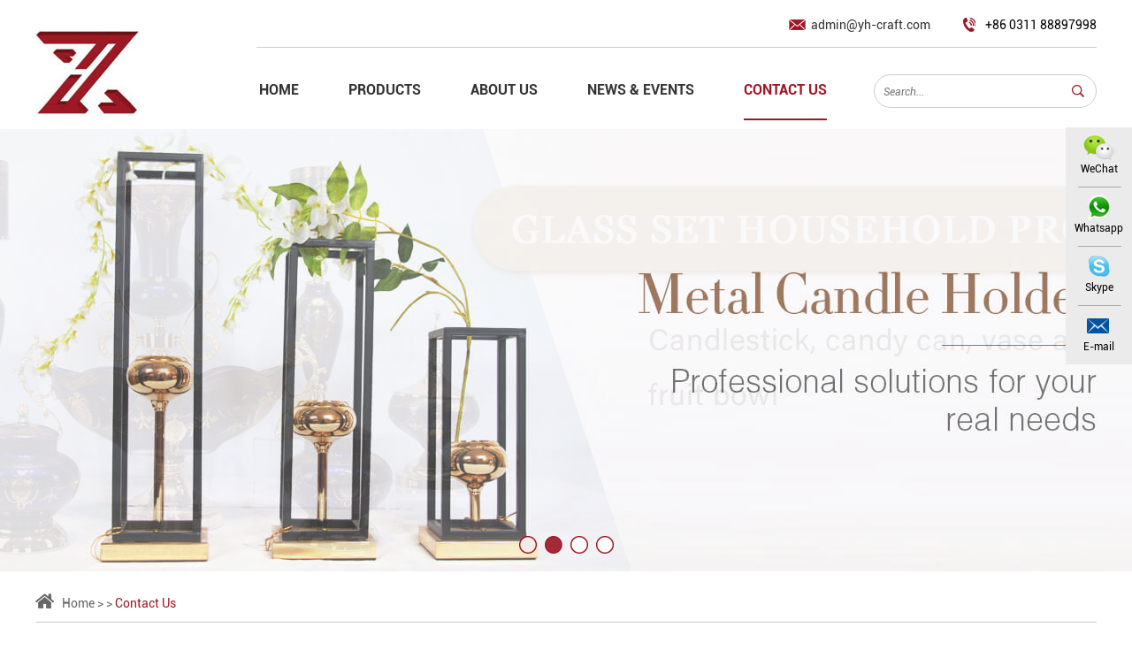

--- FILE ---
content_type: text/html; charset=utf-8
request_url: https://www.zhoude-artware.com/index.php/Content/Pagedis/lists/id/146/catid/4/hcatid/146.html
body_size: 5634
content:
<!DOCTYPE html>



<html lang="en">



<head>



    <meta charset="UTF-8">



    <meta name="viewport" content="width=device-width, initial-scale=1, maximum-scale=1, user-scalable=no">



    <meta http-equiv="X-UA-Compatible" content="IE=edge,chrome=1">



    <meta name="renderer" content="webkit">



    <meta content="telephone=no" name="format-detection" />



<title>Contact Us</title>



<meta name="keywords" content="Contact Us" />



<meta name="description" content="Contact Us">



<link type="text/css" rel="stylesheet" href="/themes/simplebootx/xingbu/css/style.css" />
<link type="text/css" rel="stylesheet" href="/themes/simplebootx/xingbu/css/focus.css" />
<link type="text/css" rel="stylesheet" href="/themes/simplebootx/xingbu/css/jquery.jqzoom.css" />
<script type="text/javascript" src="/themes/simplebootx/xingbu/js/jquery-1.11.3.min.js"></script>
<link rel="shortcut icon" href="/favicon.ico" />
<link type="text/css" rel="stylesheet" href="/themes/simplebootx/xingbu/css/baguetteBox.css" />
<!-- Global site tag (gtag.js) - Google Analytics -->
<script async src="https://www.googletagmanager.com/gtag/js?id=UA-139839490-1"></script>
<script>
  window.dataLayer = window.dataLayer || [];
  function gtag(){dataLayer.push(arguments);}
  gtag('js', new Date());

  gtag('config', 'UA-139839490-1');
</script>
<meta name="p:zhoude-artware_verify" content="bace90e1ae2ab058a091904d7fad5965"/> 

<!--[if IE]>



    <script>



        (function(){if(!/*@cc_on!@*/0)return;var e = "abbr,article,aside,audio,bb,canvas,datagrid,datalist,details,dialog,eventsource,figure,footer,header,hgroup,mark,menu,meter,nav,output,progress,main,section,time,video".split(','),i=e.length;while(i--){document.createElement(e[i])}})()



    </script>



<![endif]--> 

<!-- [if IE 6]>



<link rel="stylesheet" href="https://www.zhoude-artware.com/themes/simplebootx/xingbu/css/index.css">



<![endif] --> 

<!-- [if lt IE 9]>



    <script src="https://www.zhoude-artware.com/themes/simplebootx/xingbu/js/css3-mediaqueries.js"></script>



<![endif] --> 

<script>

    var browser = navigator.appName

    var b_version = navigator.appVersion

    var version = b_version.split(";");

    var trim_Version = version[1].replace(/[ ]/g, "");

    if (browser == "Microsoft Internet Explorer" && trim_Version == "MSIE6.0") { alert("Your browser version is too low, and some features may not be displayed! Please upgrade your browser or use another browser!"); }

    else if (browser == "Microsoft Internet Explorer" && trim_Version == "MSIE7.0") { alert("Your browser version is too low, and some features may not be displayed! Please upgrade your browser or use another browser!"); }

</script>
      <if condition="$lianjie[zhidingpy]">
    <link rel="canonical" href=""/></if>




</head>



<body>



<div class="wap-nav">
  <div class="nav">
    <ul class="">
      <form action="/index.php/Search/Index/index.html" method="get" class="fix">
        <input type="text" placeholder="Search..." class="iptc l" name="q">
        <input type="submit" value=" " class="ipsc r">
      </form>
      <li class=" on"> <a href="/">Home</a> </li>
      <li class=""> <a href="https://www.zhoude-artware.com/products/" title="Products"> Products </a>
            <div class="addition"></div>
                <div class="c-show c-show1">
                  <div class="c-s1"> <a href="https://www.zhoude-artware.com/candle-holder/" title="Candle Holder" class="fa fa-dot-circle-o"> <span>Candle Holder</span> </a>
                      <div class="addition"></div>
                          <div class="c-show c-show2">
                            <div class="c-s2"> <a href="https://www.zhoude-artware.com/black-white-gold-candle-holder/" title="Black/White Gold Candle Holder" class="fa fa-asterisk"> <span>Black/White Gold Candle Holder</span> </a> </div><div class="c-s2"> <a href="https://www.zhoude-artware.com/resin-ceramic-element-candle-holder/" title="Resin/Ceramic Element Candle Holder" class="fa fa-asterisk"> <span>Resin/Ceramic Element Candle Holder</span> </a> </div><div class="c-s2"> <a href="https://www.zhoude-artware.com/gold-metal-candle-holder/" title="Gold Metal Candle Holder" class="fa fa-asterisk"> <span>Gold Metal Candle Holder</span> </a> </div><div class="c-s2"> <a href="https://www.zhoude-artware.com/crystal-candle-holder/" title="Crystal Candle Holder" class="fa fa-asterisk"> <span>Crystal Candle Holder</span> </a> </div><div class="c-s2"> <a href="https://www.zhoude-artware.com/chrome-nickel-candle-holder/" title="Chrome/Nickel Candle Holder" class="fa fa-asterisk"> <span>Chrome/Nickel Candle Holder</span> </a> </div><div class="c-s2"> <a href="https://www.zhoude-artware.com/jade-candle-holder/" title="Jade Candle Holder" class="fa fa-asterisk"> <span>Jade Candle Holder</span> </a> </div>                          </div>                    </div><div class="c-s1"> <a href="https://www.zhoude-artware.com/home-decoration/" title="Home Decoration" class="fa fa-dot-circle-o"> <span>Home Decoration</span> </a>
                      <div class="addition"></div>
                          <div class="c-show c-show2">
                            <div class="c-s2"> <a href="https://www.zhoude-artware.com/glass-decoration/" title="Glass Decoration" class="fa fa-asterisk"> <span>Glass Decoration</span> </a> </div><div class="c-s2"> <a href="https://www.zhoude-artware.com/resin-ceramic-decoration/" title="Resin/Ceramic Decoration" class="fa fa-asterisk"> <span>Resin/Ceramic Decoration</span> </a> </div><div class="c-s2"> <a href="https://www.zhoude-artware.com/metal-decoration/" title="Metal Decoration" class="fa fa-asterisk"> <span>Metal Decoration</span> </a> </div>                          </div>                    </div><div class="c-s1"> <a href="https://www.zhoude-artware.com/candy-pot/" title="Candy Pot" class="fa fa-dot-circle-o"> <span>Candy Pot</span> </a>
                      <div class="addition"></div>
                          <div class="c-show c-show2">
                            <div class="c-s2"> <a href="https://www.zhoude-artware.com/crystal-metal-pot/" title="Crystal Metal Pot" class="fa fa-asterisk"> <span>Crystal Metal Pot</span> </a> </div><div class="c-s2"> <a href="https://www.zhoude-artware.com/glass-metal-pot/" title="Glass Metal Pot" class="fa fa-asterisk"> <span>Glass Metal Pot</span> </a> </div>                          </div>                    </div><div class="c-s1"> <a href="https://www.zhoude-artware.com/fruit-bowl/" title="Fruit Bowl" class="fa fa-dot-circle-o"> <span>Fruit Bowl</span> </a>
                      <div class="addition"></div>
                          <div class="c-show c-show2">
                            <div class="c-s2"> <a href="https://www.zhoude-artware.com/crystal-metal-bowl/" title="Crystal Metal Bowl" class="fa fa-asterisk"> <span>Crystal Metal Bowl</span> </a> </div><div class="c-s2"> <a href="https://www.zhoude-artware.com/metal-bowl/" title="Metal Bowl" class="fa fa-asterisk"> <span>Metal Bowl</span> </a> </div>                          </div>                    </div><div class="c-s1"> <a href="https://www.zhoude-artware.com/tray/" title="Tray" class="fa fa-dot-circle-o"> <span>Tray</span> </a>
                      <div class="addition"></div>
                          <div class="c-show c-show2">
                            <div class="c-s2"> <a href="https://www.zhoude-artware.com/mirror-metal-tray/" title="Mirror Metal Tray" class="fa fa-asterisk"> <span>Mirror Metal Tray</span> </a> </div><div class="c-s2"> <a href="https://www.zhoude-artware.com/mirror-crystal-tray/" title="Mirror Crystal Tray" class="fa fa-asterisk"> <span>Mirror Crystal Tray</span> </a> </div>                          </div>                    </div>                </div>          </li><li class=""> <a href="https://www.zhoude-artware.com/about-us/" title="About Us"> About Us </a>
                      </li><li class=""> <a href="https://www.zhoude-artware.com/news-events/" title="News & Events"> News & Events </a>
                      </li><li class=""> <a href="https://www.zhoude-artware.com/contact-us/" title="Contact Us"> Contact Us </a>
                      </li>      <div class="shejiao fix"> <a href="https://www.facebook.com/Hebei-Zhoude-Artware-Co-Ltd-456338398270580/" target="_blank" rel="nofollow" class="mln"><img src="/themes/simplebootx/xingbu/images/twitter.png" /></a> <a href="" target="_blank" rel="nofollow"><img src="/themes/simplebootx/xingbu/images/twitter2.png" /></a> <a href="" target="_blank" rel="nofollow" ><img src="/themes/simplebootx/xingbu/images/twitter3.png" /></a> <a href="https://www.pinterest.com/zhoudeartware/" target="_blank" rel="nofollow"><img src="/themes/simplebootx/xingbu/images/twitter4.png" /></a> <a href="" target="_blank" rel="nofollow"><img src="/themes/simplebootx/xingbu/images/twitter5.png"/></a> <a href="https://www.linkedin.com/company/zhoude-artware/" target="_blank" rel="nofollow"><img src="/themes/simplebootx/xingbu/images/twitter6.png"/></a> </div>
    </ul>
  </div>
  <div class="menubtn"> <span class="one"></span> <span class="two"></span> <span class="three"></span> </div>
</div>

<!-- header -->

<div class="header">
  <div class="wp fix">
    <div class="logo l j-offset-top"> <a href="/" > <img src="/themes/simplebootx/picbanners/logo.png" title="Hebei Zhoude Artware Co., Ltd." alt="Hebei Zhoude Artware Co., Ltd." /> </a> </div>
    <div class="header_right r fix">
      <div class="header_top fix"> <a href="mailto:admin@yh-craft.com" class="mess"> admin@yh-craft.com </a> <span> +86 0311 88897998 </span> </div>
      <div class="heder_bot fix">
        <form action="/index.php/Search/Index/index.html" method="get" class="header_form fix r">
          <input type="submit" class="sub">
          <input type="text" placeholder="Search..." class="tex" name="q">
        </form>
        <ul class="header_ul1 r  fix">
          <li 
                    ><a href="/"> Home </a>
          </li>
          <li 
                            ><a href="https://www.zhoude-artware.com/products/" title="Products">Products</a>
              <div class="dan_header">
                    <ul class="fix">
                      <li><a href="https://www.zhoude-artware.com/candle-holder/" title="Candle Holder">Candle Holder</a>
                          <div class="dan_sanheader">
                              <ul class="fix">
                                <li><a href="https://www.zhoude-artware.com/black-white-gold-candle-holder/" title="Black/White Gold Candle Holder">Black/White Gold Candle Holder</a></li><li><a href="https://www.zhoude-artware.com/resin-ceramic-element-candle-holder/" title="Resin/Ceramic Element Candle Holder">Resin/Ceramic Element Candle Holder</a></li><li><a href="https://www.zhoude-artware.com/gold-metal-candle-holder/" title="Gold Metal Candle Holder">Gold Metal Candle Holder</a></li><li><a href="https://www.zhoude-artware.com/crystal-candle-holder/" title="Crystal Candle Holder">Crystal Candle Holder</a></li><li><a href="https://www.zhoude-artware.com/chrome-nickel-candle-holder/" title="Chrome/Nickel Candle Holder">Chrome/Nickel Candle Holder</a></li><li><a href="https://www.zhoude-artware.com/jade-candle-holder/" title="Jade Candle Holder">Jade Candle Holder</a></li>                              </ul>
                            </div>                        </li><li><a href="https://www.zhoude-artware.com/home-decoration/" title="Home Decoration">Home Decoration</a>
                          <div class="dan_sanheader">
                              <ul class="fix">
                                <li><a href="https://www.zhoude-artware.com/glass-decoration/" title="Glass Decoration">Glass Decoration</a></li><li><a href="https://www.zhoude-artware.com/resin-ceramic-decoration/" title="Resin/Ceramic Decoration">Resin/Ceramic Decoration</a></li><li><a href="https://www.zhoude-artware.com/metal-decoration/" title="Metal Decoration">Metal Decoration</a></li>                              </ul>
                            </div>                        </li><li><a href="https://www.zhoude-artware.com/candy-pot/" title="Candy Pot">Candy Pot</a>
                          <div class="dan_sanheader">
                              <ul class="fix">
                                <li><a href="https://www.zhoude-artware.com/crystal-metal-pot/" title="Crystal Metal Pot">Crystal Metal Pot</a></li><li><a href="https://www.zhoude-artware.com/glass-metal-pot/" title="Glass Metal Pot">Glass Metal Pot</a></li>                              </ul>
                            </div>                        </li><li><a href="https://www.zhoude-artware.com/fruit-bowl/" title="Fruit Bowl">Fruit Bowl</a>
                          <div class="dan_sanheader">
                              <ul class="fix">
                                <li><a href="https://www.zhoude-artware.com/crystal-metal-bowl/" title="Crystal Metal Bowl">Crystal Metal Bowl</a></li><li><a href="https://www.zhoude-artware.com/metal-bowl/" title="Metal Bowl">Metal Bowl</a></li>                              </ul>
                            </div>                        </li><li><a href="https://www.zhoude-artware.com/tray/" title="Tray">Tray</a>
                          <div class="dan_sanheader">
                              <ul class="fix">
                                <li><a href="https://www.zhoude-artware.com/mirror-metal-tray/" title="Mirror Metal Tray">Mirror Metal Tray</a></li><li><a href="https://www.zhoude-artware.com/mirror-crystal-tray/" title="Mirror Crystal Tray">Mirror Crystal Tray</a></li>                              </ul>
                            </div>                        </li>                    </ul>
                  </div>              </li><li 
                            ><a href="https://www.zhoude-artware.com/about-us/" title="About Us">About Us</a>
                            </li><li 
                            ><a href="https://www.zhoude-artware.com/news-events/" title="News & Events">News & Events</a>
                            </li><li 
              class="on"              ><a href="https://www.zhoude-artware.com/contact-us/" title="Contact Us">Contact Us</a>
                            </li>        </ul>
      </div>
    </div>
  </div>
</div>

<!-- wap-hd-nav -->

<ul class="wap-hd-nav">
  <li class="wap-hd-nav-item"> <a 
        href="/" title="">
    
    
    
    Home </a> </li>
  <li class="wap-hd-nav-item"> <a 
        href="https://www.zhoude-artware.com/products/" title="">
    
    
    
    Products </a> </li>
  <li class="wap-hd-nav-item"> <a 
        href="https://www.zhoude-artware.com/news-events/" title="">
    
    
    
    News </a> </li>
  <li class="wap-hd-nav-item"> <a  
    class="active"    href="https://www.zhoude-artware.com/contact-us/" title="">
    
    
    
    Contacts </a> </li>
</ul>





        <div class="index_focus2"> 

                <div class="index_focusn2">

                    <div class="bd">

                        <ul>

        

                             
   

                                <li>

                            <a href="https://www.zhoude-artware.com/products/" class="pic" title="Candle Holder, Home Decotation, Candy Pot">

                                <img class="pic" src="https://www.zhoude-artware.com/data/upload/20220524/628c7e5608601.jpg" alt="Candle Holder, Home Decotation, Candy Pot" title="Candle Holder, Home Decotation, Candy Pot"> </a>

                        </li><li>

                            <a href="https://www.zhoude-artware.com/metal-candle-holder/" class="pic" title="Metal Candle Holder">

                                <img class="pic" src="https://www.zhoude-artware.com/data/upload/20190412/5cb0460174211.jpg" alt="Metal Candle Holder" title="Metal Candle Holder"> </a>

                        </li><li>

                            <a href="https://www.zhoude-artware.com/products/" class="pic" title="Modern Room Decor">

                                <img class="pic" src="https://www.zhoude-artware.com/data/upload/20220426/626788baca208.jpg" alt="Modern Room Decor" title="Modern Room Decor"> </a>

                        </li><li>

                            <a href="https://www.zhoude-artware.com/home-decotation/" class="pic" title="Home Decotation">

                                <img class="pic" src="https://www.zhoude-artware.com/data/upload/20190412/5cb04634f11db.jpg" alt="Home Decotation" title="Home Decotation"> </a>

                        </li>   



                        </ul>

                    </div>

                     <div class="slide_nav">

                <a href="javascript:;" class=""></a><a href="javascript:;" class=""></a><a href="javascript:;" class=""></a><a href="javascript:;" class=""></a>
            </div>

                </div>

            </div>

        

        <!--  640 banner  -->

        <div class="carousel" id="carousel">

            <ul>

            
                

            <li>

                        <a href="https://www.zhoude-artware.com/metal-candle-holder/" title="Metal Candle Holder">

                            <img src="https://www.zhoude-artware.com/data/upload/20190412/5cb043e38f3ae.jpg" alt="Metal Candle Holder" title="Metal Candle Holder">

                        </a>

                    </li><li>

                        <a href="https://www.zhoude-artware.com/products/" title="Candle Holder, Home Decotation, Candy Pot">

                            <img src="https://www.zhoude-artware.com/data/upload/20220524/628c82e5ed3e1.jpg" alt="Candle Holder, Home Decotation, Candy Pot" title="Candle Holder, Home Decotation, Candy Pot">

                        </a>

                    </li><li>

                        <a href="https://www.zhoude-artware.com/products/" title="Modern Room Decor">

                            <img src="https://www.zhoude-artware.com/data/upload/20220426/62678e04cd23b.jpg" alt="Modern Room Decor" title="Modern Room Decor">

                        </a>

                    </li><li>

                        <a href="https://www.zhoude-artware.com/home-decotation/" title="Home Decotation">

                            <img src="https://www.zhoude-artware.com/data/upload/20190412/5cb0459e81655.jpg" alt="Home Decotation" title="Home Decotation">

                        </a>

                    </li>
                    

            </ul>

            <ol> 

               
             <li class="cur"></li> <li ></li> <li ></li> <li ></li> 
            </ol>

        </div>



             
 
      <div class="m-crm wp"> 
                <a href="/" title="">Home</a>
                <span> &gt; &gt; </span>
                <a href="https://www.zhoude-artware.com/contact-us/"  class="active">Contact Us</a>
        </div>




    <!-- news -->



    <main class="news">



        <section class="wp">







            <!-- .m-ctusfix start -->



            <div class="m-ctusfix m-ctusfix1">



                <div class="m-ctusinfo c-fl">



                    <div class="box-title"> Hebei Zhoude Artware Co., Ltd.</div>



                    <ul class="box-list">  







                        <p class="list-item list-item-1">  Tel.: +86 0311 88897998 </p> 



                        <p class="list-item list-item-2">



                                Mob.: +86 187 3308 7835  /    +8615533940126


                        </p>



                        <p class="list-item list-item-3"> 



                                E-mail: <a href="mailto:admin@yh-craft.com">admin@yh-craft.com </a>  /  <a href="mailto:y.h@yh-craft.com">y.h@yh-craft.com </a> <br> <a href="mailto:winnie@yh-craft.com">winnie@yh-craft.com


                        </p>



                        <p class="list-item list-item-4">



                                Skype:  <a href="skype:alice199109?chat" target="_blank">  alice199109 </a> 



                        </p>



                        <p class="list-item list-item-5">



                                WhatsApp: <a href="whatsapp://send?phone=+86 187 3308 7835" target="_blank"> +86 187 3308 7835 </a>  /  <a href="whatsapp://send?phone=+8615533940126" target="_blank"> +8615533940126 </a>



                        </p>


<!--                          <p class="list-item list-item-8">



                                Alibaba: <a href="" target="_blank">  </a>



                        </p>-->








                        <p class="list-item list-item-6">



                                Add.: F2, NO. 59 Gaoji Street,Shijiazhuang City,Hebei Province,China 



                        </p>





                         <p class="list-item list-item-7">



                                Zip: 050000 



                        </p>



                    </ul>



                </div>



                <a name="form1"></a>



                <div class="m-ctusform">



                   <form class="cuxin" method='post' action="/index.php/api/guestbook/addmsg.html" onSubmit="return submitMsg1()" enctype='multipart/form-data'>







<input type="hidden" id="type" name="type" value="0">



<input name="verifyid" value="5" type="hidden">







                        <div class="form-item form-item-1 important">



                            <input class="item-text item-text1" type="text" placeholder="Name" name="full_name" id="full_namea">



                        </div>



                        <div class="form-item form-item-1 important">



                            <input class="item-text item-text1" type="text" placeholder="E-mail" name="email" id="emaila">



                        </div>



                        <div class="form-item form-item-1">



                            <input class="item-text item-text1" type="text" placeholder="Tel" name="tel">



                        </div>



                        <div class="form-item form-item-1">



                            <input class="item-text item-text1" type="text" placeholder="Country" name="from_country">



                        </div>



                        <div class="form-item form-item-2 important">



                            <textarea class="item-text item-text2" name="msg" id="msga" placeholder="Your Message Here..."></textarea>



                        </div>



                        <div class="form-item form-item-3 important">



                            <input class="item-text" type="text" placeholder="CAPTCHA" id="captcha" name="verify">



                        </div>



                        <div class="form-item form-item-4">



                            <a class="item-img" href="javascript: void(0);" title="">



                                <img class="" src="/index.php?g=api&m=checkcode&a=index&length=4&font_size=22&width=180&height=55&use_noise=0&use_curve=0&id=5" onclick="this.src='/index.php?g=api&m=checkcode&a=index&length=4&font_size=22&width=180&height=55&use_noise=0&use_curve=0&id=5&time='+Math.random();" class="yzm" />


                            </a>



                        </div>



                        <div class="form-item form-item-5">



                            <input class="item-btn item-btn1" type="submit" value="SUBMIT ENQUIRY">



                        </div>



                        <input type="hidden" name="pid" value='<a href="https://www.zhoude-artware.com/gold-metal-candle-holder/golden-86711a-86711b-metal-candle-holder.html" title="Metal Candle Holder made in China 86711" target="_blank">Metal Candle Holder made in China 86711</a>'>


                        <div style=" padding-top:25px !important;" class="xunpanc"><table style="border: 1px solid #cccccc;" width="100%"  cellpadding="0" cellspacing="0"><tbody>



<tr style="height: 40px;"><td style="background-color: #9e1725; width: 60%; color: #fff; padding-left:12px;">Product Name</td></tr><tr style="background-color: #fff; border-width: 1px; border-style: solid; height: 25px;"><td style="padding-left: 12px;"> <a href="https://www.zhoude-artware.com/gold-metal-candle-holder/golden-86711a-86711b-metal-candle-holder.html" title="Metal Candle Holder made in China 86711" target="_blank">Metal Candle Holder made in China 86711</a> </td></tr></tbody></table></div>


                    </form>



                </div>



                <div class="c-cb"></div>



            </div>



            <!-- .m-ctusfix end -->



            <div class="m-ctusmap">



                <iframe src="http://www.google.cn/maps/embed?pb=!1m18!1m12!1m3!1d100463.37719053199!2d114.36834106507841!3d38.105753512352265!2m3!1f0!2f0!3f0!3m2!1i1024!2i768!4f13.1!3m3!1m2!1s0x35e6dc6fd826cb61%3A0xb8fb826a16cc5a0a!2z5rKz5YyX55yB55-z5a625bqE5biC5paw5Y2O5Yy6!5e0!3m2!1szh-CN!2scn!4v1555060586692!5m2!1szh-CN!2scn" width="100%" height="378" frameborder="0" style="border:0" allowfullscreen></iframe>



            </div>



             







        </section>



    </main>



<div class="m-kf">
  <div class="list-item kf-item2"> <a class="item-pic" href="javascript: void(0);" title=""> <img src="/themes/simplebootx/xingbu/images/kf_03.png" alt=""> </a>
    <p class="item-title"><a href="javascript: void(0);" title="">WeChat</a></p>
    <span class="item-line"></span> </div>
  <div class="list-item"> <a class="item-pic" href="whatsapp://send?phone=+86 187 3308 7835" title="" target="_blank"> <img src="/themes/simplebootx/xingbu/images/kf_06.png" alt=""> </a>
    <p class="item-title"><a href="whatsapp://send?phone=+86 187 3308 7835" title="" target="_blank">Whatsapp</a></p>
    <span class="item-line"></span> </div>
  <div class="list-item"> <a class="item-pic" href="skype:alice199109?chat" title="" target="_blank"> <img src="/themes/simplebootx/xingbu/images/kf_08.png" alt=""> </a>
    <p class="item-title"><a href="skype:alice199109?chat" title="" target="_blank">Skype</a></p>
    <span class="item-line"></span> </div>
  <div class="list-item"> <a class="item-pic"  href="mailto:admin@yh-craft.com" title=""> <img src="/themes/simplebootx/xingbu/images/kf_10.png" alt=""> </a>
    <p class="item-title"><a  href="mailto:admin@yh-craft.com" title="">E-mail</a></p>
    <span class="item-line"></span> </div>
  <p class="item-wx"> <img src="/themes/simplebootx/picbanners/wx.png" alt=""> </p>
</div>
<a class="returntop" id="j-gotop" href="javascript: void(0);" title=""></a> 

<!-- footer -->

<footer class="footer">
  <div class="wp fix">
    <div class="shejiao fix"> <a href="https://www.facebook.com/Hebei-Zhoude-Artware-Co-Ltd-456338398270580/" target="_blank" rel="nofollow" class="mln"><img src="/themes/simplebootx/xingbu/images/twitter.png" /></a> <a href="" target="_blank" rel="nofollow"><img src="/themes/simplebootx/xingbu/images/twitter2.png" /></a> <a href="" target="_blank" rel="nofollow" ><img src="/themes/simplebootx/xingbu/images/twitter3.png" /></a> <a href="https://www.pinterest.com/zhoudeartware/" target="_blank" rel="nofollow"><img src="/themes/simplebootx/xingbu/images/twitter4.png" /></a> <a href="" target="_blank" rel="nofollow"><img src="/themes/simplebootx/xingbu/images/twitter5.png"/></a> <a href="https://www.linkedin.com/company/zhoude-artware/" target="_blank" rel="nofollow"><img src="/themes/simplebootx/xingbu/images/twitter6.png"/></a> </div>
    <div class="dizhi"> F2, NO. 59 Gaoji Street,Shijiazhuang City,Hebei Province,China </div>
    <ul class="fix">
      <li class="pspan1 mln"> <span > Tel.: +86 0311 88897998 </span> </li>
      <li class="pspan2"> <span> Mob.: +86 187 3308 7835</span><br>&nbsp;&nbsp;&nbsp;&nbsp;&nbsp;&nbsp;&nbsp;&nbsp;&nbsp;&nbsp;&nbsp;<span>+8615533940126</span></li>
      <li  class="pspan5"> E-mail: <a href="mailto:admin@yh-craft.com">admin@yh-craft.com </a><br>&nbsp;&nbsp;&nbsp;&nbsp;&nbsp;&nbsp;&nbsp;&nbsp;&nbsp;&nbsp;&nbsp;&nbsp;&nbsp;&nbsp;<a href="mailto:y.h@yh-craft.com">y.h@yh-craft.com </a><br>&nbsp;&nbsp;&nbsp;&nbsp;&nbsp;&nbsp;&nbsp;&nbsp;&nbsp;&nbsp;&nbsp;&nbsp;&nbsp;&nbsp;<a href="mailto:winnie@yh-craft.com">winnie@yh-craft.com </a></li>
      <li class="pspan2"> <span> WeChat: +86 187 3308 7835</span><br>&nbsp;&nbsp;&nbsp;&nbsp;&nbsp;&nbsp;&nbsp;&nbsp;&nbsp;&nbsp;&nbsp;&nbsp;&nbsp;&nbsp;&nbsp;&nbsp;<span>+8615533940126</span></li>
    </ul>
    <p class="fot_top fix"> <a href="/"> Home</a> <span> | </span>
      <a href="https://www.zhoude-artware.com/products/" title="Products" >Products</a><span> | </span><a href="https://www.zhoude-artware.com/about-us/" title="About Us" >About Us</a><span> | </span><a href="https://www.zhoude-artware.com/news-events/" title="News & Events" >News & Events</a><span> | </span>      <a href="https://www.zhoude-artware.com/contact-us/" title="Contact Us" >Contact Us</a> </p>
    <div class="clear"></div>
    <div class="footer_bot">
      <p> Copyright © Hebei Zhoude Artware Co., Ltd. All Rights Reserved |  <a href="/sitemap.xml" target="_blank"> Sitemap </a> <a><script type="text/javascript">var cnzz_protocol = (("https:" == document.location.protocol) ? "https://" : "http://");document.write(unescape("%3Cspan id='cnzz_stat_icon_1277141432'%3E%3C/span%3E%3Cscript src='" + cnzz_protocol + "s5.cnzz.com/z_stat.php%3Fid%3D1277141432%26show%3Dpic' type='text/javascript'%3E%3C/script%3E"));</script></a> </p>
      <div class="Links">
                      </div>
    </div>
  </div>
</footer>
<script type="text/javascript" src="/themes/simplebootx/xingbu/js/placeholder.js"></script> 
<script type="text/javascript" src="/themes/simplebootx/xingbu/js/nav.js"></script> 
<script type="text/javascript" src="/themes/simplebootx/xingbu/js/lunbo.js"></script> 
<script type="text/javascript" src="/themes/simplebootx/xingbu/js/smbanner.js"></script> 
<script type="text/javascript" src="/themes/simplebootx/xingbu/js/clientAnimate.js"></script> 
<script type="text/javascript" src="/themes/simplebootx/xingbu/js/jquery.lazyload.min.js"></script> 
<script type="text/javascript" src="/themes/simplebootx/xingbu/js/SuperSlide.js"></script> 
<script type="text/javascript" src="/themes/simplebootx/xingbu/js/baguetteBox.js"></script> 
<script type="text/javascript" src="/themes/simplebootx/xingbu/js/jquery.jqzoom.js"></script> 
<script type="text/javascript" src="/themes/simplebootx/xingbu/js/base.js"></script> 
<script type="text/javascript" src="/themes/simplebootx/xingbu/js/pro.js"></script> 
<script type="text/javascript" src="/themes/simplebootx/xingbu/js/form1.js"></script>
<script>
var dxurl = window.location.href;
var title = "Contact Us";
if(!title)title='Other';
$.get("/index.php?g=Demo&m=Index&a=views&zxurl="+dxurl+"&title="+title);

var proarttitle = 'Contact Us';

</script>
</body></html>

--- FILE ---
content_type: text/css
request_url: https://www.zhoude-artware.com/themes/simplebootx/xingbu/css/style.css
body_size: 9827
content:
article, aside, dialog, footer, header, main, section, nav, figure, menu { display: block; }







@font-face { font-family: 'RobotoBold'; src: url("../fonts/RobotoBold.eot"); src: url("../fonts/RobotoBold.eot") format("embedded-opentype"), url("../fonts/RobotoBold.woff2") format("woff2"), url("../fonts/RobotoBold.woff") format("woff"), url("../fonts/RobotoBold.ttf") format("truetype"), url("../fonts/RobotoBold.svg#RobotoBold") format("svg"); }







@font-face { font-family: 'RobotoItalic_0'; src: url("../fonts/RobotoItalic_0.eot"); src: url("../fonts/RobotoItalic_0.eot") format("embedded-opentype"), url("../fonts/RobotoItalic_0.woff2") format("woff2"), url("../fonts/RobotoItalic_0.woff") format("woff"), url("../fonts/RobotoItalic_0.ttf") format("truetype"), url("../fonts/RobotoItalic_0.svg#RobotoItalic_0") format("svg"); }







@font-face { font-family: 'RobotoRegular'; src: url("../fonts/RobotoRegular.eot"); src: url("../fonts/RobotoRegular.eot") format("embedded-opentype"), url("../fonts/RobotoRegular.woff2") format("woff2"), url("../fonts/RobotoRegular.woff") format("woff"), url("../fonts/RobotoRegular.ttf") format("truetype"), url("../fonts/RobotoRegular.svg#RobotoRegular") format("svg"); }







* { margin: 0px; padding: 0px; }







html { font-size: 62.5%; height: 100%; }







body { margin: 0 auto; max-width: 1920px;width: 100%; overflow-x: hidden; font-family: "RobotoRegular"; font-size: 14px; font-size: 1.4rem; color: black; }







a { color: #333; text-decoration: none; outline: none; tap-highlight-color: transparent; focus-ring-color: transparent; -webkit-tap-highlight-color: transparent; -webkit-focus-ring-color: transparent; -moz-tap-highlight-color: transparent; -moz-focus-ring-color: transparent; -webkit-transition: all 350ms; -o-transition: all 350ms; -moz-transition: all 350ms; transition: all 350ms; }







a:hover { color: #9e1725; }







ol, ul, li { list-style: none; }







img { max-width: 100%; border: 0px solid #ccc; }







table, embed, video { max-width: 100%; }







input, textarea { border: none; background: none; font-family: inherit; }







input[type="submit"], textarea[type="submit"] { cursor: pointer; }







input[type="checkbox"], textarea[type="checkbox"] { cursor: pointer; }







input[type="radio"], textarea[type="radio"] { cursor: pointer; }







input:focus, textarea:focus { outline: none; }







textarea { resize: none; }







button { border: none; background: none; cursor: pointer; }







em, i { font-style: normal; }







/* .c-xx start */



.c-fl { float: left; }







.c-fr { float: right; }







.c-cb { clear: both; }







.c-mg { margin-top: 0; margin-right: auto; margin-bottom: 0; margin-left: auto; }







.c-oh { overflow: hidden; }







.c-wd { width: 1200px; }







.c-tsn { -webkit-transition: all 350ms; -o-transition: all 350ms; -moz-transition: all 350ms; transition: all 350ms; }







.c-bbx { -webkit-box-sizing: border-box; -moz-box-sizing: border-box; box-sizing: border-box; }







.c-pr { position: relative; }







.c-mt-5 { margin-top: 5px; }







.c-mt-10 { margin-top: 10px; }







.c-mt-15 { margin-top: 15px; }







.c-mt-20 { margin-top: 20px; }







.c-mt-25 { margin-top: 25px; }







.c-mt-30 { margin-top: 30px; }







.c-mt-35 { margin-top: 35px; }







.c-mt-40 { margin-top: 40px; }







.c-mt-45 { margin-top: 45px; }







.c-mt-50 { margin-top: 50px; }







.c-nomt { margin-top: 0 !important; }







.c-nomr { margin-right: 0 !important; }







.c-nomb { margin-bottom: 0 !important; }







.c-noml { margin-left: 0 !important; }







.c-nofont { line-height: 0; font-size: 0; }







.c-nobg { background: none !important; }







/* .c-xx end */



/* .f-xx start */



.f-czjz { position: relative; top: 50%; -webkit-transform: translate(0px, -50%); -moz-transform: translate(0px, -50%); -ms-transform: translate(0px, -50%); -o-transform: translate(0px, -50%); transform: translate(0px, -50%); }







.f-box { margin: 0 auto; max-width: 1200px; overflow: hidden; }







@media screen and (min-width: 960px) and (max-width: 1219px) { .f-box { width: 950px; } }







@media screen and (min-width: 768px) and (max-width: 959px) { .f-box { width: 750px; } }







@media screen and (max-width: 767px) { .f-box { padding-left: 10px; padding-right: 10px; -webkit-box-sizing: border-box; -moz-box-sizing: border-box; box-sizing: border-box; } }







/* .f-xx end */



.l { float: left; }







.r { float: right; }







.fix { *zoom: 1; }







.fix:after, .fix:before { display: block; content: "clear"; height: 0; clear: both; overflow: hidden; visibility: hidden; }







.box { position: relative; }







.mln { margin-left: 0 !important; }







.clear { clear: both; }







.wp { width: 1200px; margin: auto; }







@media screen and (min-width: 1220px) { .wp { width: 1200px; margin: auto; } }







@media screen and (min-width: 1000px) and (max-width: 1219px) { .wp { width: 980px; margin: auto; } }







@media screen and (max-width: 999px) { .wp { width: 95%; margin: auto; } }







/* break */



.break { padding-top: 15px; margin-bottom: 60px; }







.break .wp { border-bottom: 1px solid #9e1725; }







.break p { text-transform: uppercase; font-family: 'GothamBold';  padding-left: 25px; color: #2f6665; font-size: 16px; font-size: 1.6rem; }







.break a { color: #2f6665; line-height: 35px; }







.break a.on, .break a:hover { color: #9e1725; }







/* .m-xx start */



.m-desc { font-size: 14px; font-size: 1.4rem; color: #333; line-height: 30px; }







.m-desc a { color: #9e1725; }







.m-desc a:hover { text-decoration: underline; }







.m-desc p { font-size: 14px; font-size: 1.4rem; color: #333; line-height: 30px; }







.m-desc span { font-size: 14px; font-size: 1.4rem; color: #333; line-height: 30px; }







.m-desc b { font-size: 22px; font-size: 2.2rem; color: #333; line-height: 30px; }







.m-desc a { font-size: 14px; font-size: 1.4rem; color: #9e1725; line-height: 30px; }







.m-desc img { display: block; max-width: 100%; margin: 0 auto; }







.m-desc iframe { display: block; max-width: 100%; margin: 0 auto; }







.m-desc table { width: 90%; border-collapse: collapse; line-height: 22px; border: 1px solid #ccc; margin-left: auto; margin-right: auto; }







.m-desc table tr td { padding: 3px; border: 1px solid #ccc; background: #fff; font-size: 14px; font-size: 1.4rem; }







@media screen and (max-width: 767px) { .m-tt1 { font-size: 24px !important; font-size: 2.4rem !important; }



  .m-tt2 { font-size: 20px !important; font-size: 2rem !important; }



  .m-tt3 { font-size: 18px !important; font-size: 1.8rem !important; }



  .m-desc1 { font-size: 16px !important; font-size: 1.6rem !important; }



  .m-desc2 { font-size: 14px !important; font-size: 1.4rem !important; }



  [class*="-item"] .item-title { font-size: 14px; font-size: 1.4rem; }



  [class*="-item"] .item-desc { font-size: 13px; font-size: 1.3rem; }



  [class*="-item"] .item-link { font-size: 13px; font-size: 1.3rem; }



  [class*="-item"] .item-modal { display: none; } }







/* .m-xx end */



/* .j-xx start */



.j-offset-top { -webkit-transition: all 750ms; -o-transition: all 750ms; -moz-transition: all 750ms; transition: all 750ms; -webkit-transform: translateY(100px); -moz-transform: translateY(100px); -ms-transform: translateY(100px); -o-transform: translateY(100px); transform: translateY(100px); opacity: 0; }







.j-offset-top.run { -webkit-transform: translateY(0); -moz-transform: translateY(0); -ms-transform: translateY(0); -o-transform: translateY(0); transform: translateY(0); opacity: 1; }







.j-offset-left { -webkit-transition: all 750ms; -o-transition: all 750ms; -moz-transition: all 750ms; transition: all 750ms; -webkit-transform: translateX(100px); -moz-transform: translateX(100px); -ms-transform: translateX(100px); -o-transform: translateX(100px); transform: translateX(100px); opacity: 0; }







.j-offset-left.run { -webkit-transform: translateX(0); -moz-transform: translateX(0); -ms-transform: translateX(0); -o-transform: translateX(0); transform: translateX(0); opacity: 1; }







.j-offset-right { -webkit-transition: all 750ms; -o-transition: all 750ms; -moz-transition: all 750ms; transition: all 750ms; -webkit-transform: translateX(-100px); -moz-transform: translateX(-100px); -ms-transform: translateX(-100px); -o-transform: translateX(-100px); transform: translateX(-100px); opacity: 0; }







.j-offset-right.run { -webkit-transform: translateX(0); -moz-transform: translateX(0); -ms-transform: translateX(0); -o-transform: translateX(0); transform: translateX(0); opacity: 1; }







.j-lazy { min-width: 60%; }







/* .j-xx end */



[class*="-item"] .item-pic { position: relative; display: block; line-height: 0; font-size: 0; text-align: center; overflow: hidden; }







[class*="-item"] .item-pic img { -webkit-transition: all 350ms; -o-transition: all 350ms; -moz-transition: all 350ms; transition: all 350ms; }







[class*="-item"] .item-pic:hover img { -webkit-transform: scale(1.1); -moz-transform: scale(1.1); -ms-transform: scale(1.1); -o-transform: scale(1.1); transform: scale(1.1); }







[class*="-item"] .item-title { overflow: hidden; }







[class*="-item"] .item-title a:hover { color: #9e1725; }







[class*="-item"] .item-desc { overflow: hidden; }







[class*="-item"] .item-desc a { display: block; }







[class*="-item"] .item-desc a:hover { color: #9e1725; }







.m-crm { margin-top: 21px; margin-bottom: 44px; padding-bottom: 6px; line-height: 30px; font-size: 14px; font-size: 1.4rem; color: #666; -webkit-box-sizing: border-box; -moz-box-sizing: border-box; box-sizing: border-box; padding-left: 30px; background: url(../images/crm.png) no-repeat left 4px; border-bottom: 1px solid #cccccc; }







.m-crm a { color: #666; }







.m-crm a:hover { color: #9e1725; }







.m-crm a.active { color: #9e1725; }







@media screen and (max-width: 767px) { .m-crm { margin-bottom: 20px; } }







.m-oths { margin-top: 18px; }







.m-oths .oths-item { padding-left: 22px; height: 20px; line-height: 20px; font-size: 14px; font-size: 1.4rem; color: #666666; overflow: hidden; text-overflow: ellipsis; white-space: nowrap; background-repeat: no-repeat; background-position: left center; }







.m-oths .oths-item a { color: #666; }







.m-oths .oths-item a:hover { color: #9e1725; }







.m-oths .oths-item-1 { margin-bottom: 12px; background-image: url("../images/oths1.png"); }







.m-oths .oths-item-2 { background-image: url("../images/oths2.png"); }







.m-oths a { color: #666666; }







.m-page { margin-top: 65px; margin-bottom: 100px; letter-spacing: 0; font-size: 0; text-align: center; }







.m-page a { margin: 0 5px; display: inline-block; *display: inline; *zoom: 1; width: 35px; height: 30px; line-height: 28px; font-size: 14px; font-size: 1.4rem; color: #333; text-align: center; border: 1px solid #e5e5e5; -webkit-box-sizing: border-box; -moz-box-sizing: border-box; box-sizing: border-box; -webkit-transition: all 350ms; -o-transition: all 350ms; -moz-transition: all 350ms; transition: all 350ms; }







.m-page a.big { width: 70px; }







.m-page a:hover { color: white; border-color: #9e1725; background-color: #9e1725; }







.m-page a.active { color: white; border-color: #9e1725; background-color: #9e1725; }







.m-page span { display: inline-block; width: 50px; text-align: center; font-size: 16px; font-size: 1.6rem; color: #333; position: relative; top: 3px; }







.m-page img { display: inline-block; position: relative; top: 5px; margin-left: 15px; margin-right: 8px; }







.m-page .ins { margin-left: 4px; width: 150px; display: inline-block; height: 30px; line-height: 28px; text-align: center; border: none; outline: none; background-color: #9e1725; color: #fff; font-size: 14px; font-size: 1.4rem; cursor: pointer; }







.m-page2 { position: relative; }







@media screen and (max-width: 767px) { .m-page { margin-top: 25px; display: -webkit-box; display: -webkit-flex; display: -moz-box; display: -ms-flexbox; display: flex; -webkit-box-orient: horizontal; -webkit-box-direction: normal; -webkit-flex-flow: row wrap; -moz-box-orient: horizontal; -moz-box-direction: normal; -ms-flex-flow: row wrap; flex-flow: row wrap; -webkit-box-pack: center; -webkit-justify-content: center; -moz-box-pack: center; -ms-flex-pack: center; justify-content: center; margin-bottom: 30px; }



  .m-page a { margin-left: 5px; margin-right: 5px; margin-bottom: 10px; } }







.m-kf { position: fixed; *position: absolute; z-index: 10; right: 0; top: 20%; background-color: #ebebeb; }







.m-kf .list-item { position: relative; padding-top: 9px; padding-bottom: 13px; padding-left: 10px; padding-right: 10px; cursor: pointer; -webkit-transition: all 350ms; -o-transition: all 350ms; -moz-transition: all 350ms; transition: all 350ms; }







.m-kf .list-item:first-child .item-line { display: none; }







.m-kf .list-item .img { position: absolute; top: 0; right: 100%; padding: 0 5px; width: 100px; height: 100px; display: none; background-color: #fff; }







.m-kf .item-pic { margin-left: auto; margin-right: auto; display: block; line-height: 0; font-size: 0; width: 49px; }







.m-kf .item-title { margin-top: 3px; font-size: 12px; font-size: 1.2rem; color: #000; text-align: center; }







.m-kf .item-title a { color: #000; }







.m-kf .item-line { position: absolute; left: 50%; top: 0; margin-left: -24px; display: block; width: 49px; height: 1px; background-color: #aaa; }







.m-kf .item-wx { position: absolute; right: 100%; top: 0; width: 150px; line-height: 0; font-size: 0; display: none; }







@media screen and (max-width: 768px) { .m-kf { top: auto; right: auto; left: 0; bottom: 0; display: -webkit-box; display: -webkit-flex; display: -moz-box; display: -ms-flexbox; display: flex; -webkit-box-orient: horizontal; -webkit-box-direction: normal; -webkit-flex-flow: row nowrap; -moz-box-orient: horizontal; -moz-box-direction: normal; -ms-flex-flow: row nowrap; flex-flow: row nowrap; -webkit-justify-content: space-around; -ms-flex-pack: distribute; justify-content: space-around; -webkit-box-align: stretch; -webkit-align-items: stretch; -moz-box-align: stretch; -ms-flex-align: stretch; align-items: stretch; width: 100%; }



  .m-kf .list-item { display: -webkit-box; display: -webkit-flex; display: -moz-box; display: -ms-flexbox; display: flex; -webkit-box-orient: vertical; -webkit-box-direction: normal; -webkit-flex-flow: column nowrap; -moz-box-orient: vertical; -moz-box-direction: normal; -ms-flex-flow: column nowrap; flex-flow: column nowrap; -webkit-box-pack: justify; -webkit-justify-content: space-between; -moz-box-pack: justify; -ms-flex-pack: justify; justify-content: space-between; -webkit-box-align: center; -webkit-align-items: center; -moz-box-align: center; -ms-flex-align: center; align-items: center; padding: 10px 0; }



  .m-kf .list-item .img { left: 0; top: auto; right: auto; bottom: 100%; }



  .m-kf .item-line { display: none; }



  .m-kf .item-wx { left: 0; right: auto; top: auto; bottom: 100%; } }







@media screen and (max-width: 767px) { body { padding-bottom: 65px; } }







.returntop { position: fixed; *position: absolute; z-index: 9; right: 6px; bottom: 30px; width: 50px; height: 50px; background: url("../images/gotop.png") no-repeat center; line-height: 0; font-size: 0; display: none; }







@media screen and (max-width: 959px) { .returntop { right: 0; bottom: 65px; width: 36px; height: 36px; background-size: contain; } }







.wap-hd-nav { display: none; }







.wap-nav { width: 5px; height: 100%; position: absolute; right: 0; -webkit-transition: all 0.4s ease 0s; -o-transition: all 0.4s ease 0s; -moz-transition: all 0.4s ease 0s; transition: all 0.4s ease 0s; z-index: 999999999999999; cursor: pointer; position: fixed; top: -5px; right: 0; display: block; }







.wap-nav .nav { overflow: hidden; width: 300px; background: rgba(0, 0, 0, 0.8); position: absolute; top: 0; right: 0; display: block; height: auto; overflow: scroll; }







.wap-nav .nav span { font-family: arial, helvetica, sans-serif; }







.wap-nav .nav form { margin: 15px auto; width: 258px; height: 26px; border: 1px solid #fff; }







.wap-nav .nav form .iptc { -webkit-box-sizing: border-box; -moz-box-sizing: border-box; box-sizing: border-box; padding-left: 15px; background-color: #fff; width: 80%; height: 26px; line-height: 26px; display: block; float: left; }







.wap-nav .nav form .ipsc { width: 20%; height: 26px; line-height: 26px; display: block; float: right; background: #fff url("../images/sch2.png") no-repeat center center; }







.wap-nav .nav > ul { display: none; margin-top: 0px; margin-bottom: 0px; overflow: scroll; padding-top: 45px; -ms-box-sizing: border-box; -o-box-sizing: border-box; -webkit-box-sizing: border-box; -moz-box-sizing: border-box; box-sizing: border-box; }







.wap-nav .nav > ul > li { line-height: 40px; font-size: 12px; font-size: 1.2rem; text-indent: 20px; position: relative; }







.wap-nav .nav > ul > li .addition { width: 20px; height: 20px; position: absolute; right: 15px; top: 10px; background: url("../images/shizi.png") no-repeat center center; }







.wap-nav .nav > ul > li .addition.fa:before { margin-right: 5px; color: #fff; text-indent: 0; }







.wap-nav .nav > ul > li > a { margin-right: 40px; color: #fff; font-size: 12px; font-size: 1.2rem; display: block; }







.wap-nav .nav > ul > li > a span { color: #fff; font-size: 12px; font-size: 1.2rem; }







.wap-nav .nav > ul > li .c-show { display: none; width: 100%; }







.wap-nav .nav > ul > li .c-show1 .c-s1 { position: relative; padding-left: 15px; }







.wap-nav .nav > ul > li .c-show1 .c-s1 > a { position: relative; margin-right: 40px; font-size: 12px; font-size: 1.2rem; color: #fff; display: block; padding-top: 5px; padding-bottom: 5px; line-height: 30px; }







.wap-nav .nav > ul > li .c-show1 .c-s1 > a span { font-size: 12px; font-size: 1.2rem; color: #fff; }







.wap-nav .nav > ul > li .c-show1 .c-s1 > .c-show2 { position: relative; }







.wap-nav .nav > ul > li .c-show1 .c-s1 > .c-show2 .c-s2 { position: relative; }







.wap-nav .nav > ul > li .c-show1 .c-s1 > .c-show2 .c-s2 > a { margin-right: 40px; text-indent: 35px; font-size: 12px; font-size: 1.2rem; color: #fff; display: block; padding-top: 5px; padding-bottom: 5px; line-height: 30px; }







.wap-nav .nav > ul > li .c-show1 .c-s1 > .c-show2 .c-s2 > a span { font-size: 12px; font-size: 1.2rem; color: #fff; }







.wap-nav .nav > ul > li .c-show1 .c-s1 .c-s2 .c-show3 { position: relative; }







.wap-nav .nav > ul > li .c-show1 .c-s1 .c-s2 .c-show3 .c-s3 a { margin-right: 40px; text-indent: 50px; font-size: 12px; font-size: 1.2rem; color: #fff; display: block; padding-top: 5px; padding-bottom: 5px; line-height: 30px; }







.wap-nav .nav > ul > li .c-show1 .c-s1 .c-s2 .c-show3 .c-s3 a span { font-size: 12px; font-size: 1.2rem; color: #fff; }







.wap-nav .nav > ul > dl { padding: 20px; }







.wap-nav .nav > ul > dl dd { float: left; margin: 0 2px; }







.wap-nav .menubtn { width: 23px; height: 18px; position: absolute; top: 30px; right: 12px; -webkit-transition: all 0.4s ease 0s; -o-transition: all 0.4s ease 0s; -moz-transition: all 0.4s ease 0s; transition: all 0.4s ease 0s; z-index: 9999; }







.wap-nav .menubtn span { display: block; width: 100%; height: 3px; margin-bottom: 3px; background-color: #9e1725; }







@media screen and (min-width: 960px) { .wap-nav, .menubtn { display: none; } }







@media screen and (max-width: 959px) { .wap-hd-nav { display: -webkit-box; display: -webkit-flex; display: -moz-box; display: -ms-flexbox; display: flex; -webkit-box-orient: horizontal; -webkit-box-direction: normal; -webkit-flex-flow: row nowrap; -moz-box-orient: horizontal; -moz-box-direction: normal; -ms-flex-flow: row nowrap; flex-flow: row nowrap; -webkit-box-pack: justify; -webkit-justify-content: space-between; -moz-box-pack: justify; -ms-flex-pack: justify; justify-content: space-between; background-color: #9e1725; }



  .wap-hd-nav-item { width: 25%; }



  .wap-hd-nav-item a { display: block; padding: 5px 0; line-height: 20px; font-size: 14px; color: white; text-align: center; background-color: #363636; }



  .wap-hd-nav-item a.active { color: white; background-color: #9e1725; } }







/* search */



/* header_top */



.header_top { margin-top: 13px; margin-bottom: 10px; text-align: right; }







.header_top a.mess { display: inline-block; line-height: 30px; padding-left: 25px; background: url(../images/meile.png) no-repeat left center; margin-right: 34px; }







.header_top a.guoqi { display: inline-block; line-height: 30px; padding-left: 33px; background: url(../images/guoqi.png) no-repeat left center; font-size: 12px; font-size: 1.2rem; }







.header_top span { display: inline-block; line-height: 30px; padding-left: 25px; background: url(../images/tel.png) no-repeat left center; /*margin-right: 51px; */}







.heder_bot { border-top: 1px solid #ccc; padding-top: 20px; }







/* header */



.header .logo { margin-top: 4px; }







.header .logo img { display: block;/* max-width: 90px; max-height: 134px;*/padding-top: 30px; width: 100%; margin: 0 auto; }







.header .header_form { display: inline-block; border: 1px solid #ccc; width: 250px; height: 36px; line-height: 36px; -moz-border-radius: 50px; border-radius: 50px; position: relative;    margin-top: 10px; }







.header .header_form .tex { background: transparent; -moz-border-radius: 50px; border-radius: 50px; text-indent: 10px; width: 100%; height: 36px; line-height: 36px; display: inline-block; color: #999999; font-family: "RobotoItalic_0"; font-size: 12px; font-size: 1.2rem; }







.header .header_form .sub { position: absolute; top: 0px; right: 0px; height: 36px; width: 32px; font-size: 0px; cursor: pointer; z-index: 99; background: url(../images/suosou.png) no-repeat left -1px; }







.header_ul1 > li { float: left; margin-left: 3px; margin-right: 53px; position: relative; padding-bottom: 10px; }







.header_ul1 > li:hover .dan_header { display: block; }







.header_ul1 > li > a { color: #333; line-height: 55px; display: block; border-bottom: 2px solid transparent; font-family: "RobotoBold"; font-size: 16px; font-size: 1.6rem; text-transform: uppercase; padding-bottom: 5px; }







.header_ul1 > li:hover > a, .header_ul1 li.on > a { color: #9e1725; border-color: #9e1725; }







.dan_header { display: none; width: 260px; position: absolute; left: 0px; top: 100%; background: #fff; z-index: 999999; border: 1px solid #d2d2d2; }







.dan_header > ul > li { border-top: 1px solid #d2d2d2; line-height: 42px; position: relative; left: 0px; }







.dan_header > ul > li:first-child { border-top: 0px; }







.dan_header > ul > li > a { padding-left: 17px; position: relative; color: #333; line-height: 42px; display: block; }







.dan_header > ul > li:hover > a { background: #9e1725; color: #fff; }







.dan_header > ul > li:hover .dan_sanheader { display: block; }







.dan_sanheader { display: none; width: 245px; padding-left: 2px; position: absolute; left: 100%; top: 0px; z-index: 999999; border: 1px solid #d2d2d2; }







.dan_sanheader > ul { background: #fff; padding: 10px 0px; }







.dan_sanheader > ul > li { line-height: 28px; position: relative; }







.dan_sanheader > ul > li > a { padding-left: 17px; color: #333; line-height: 28px; display: block; }







.dan_sanheader > ul > li:hover > a { color: #9e1725; }







@media screen and (max-width: 1219px) { .header_ul1 > li { margin-left: 0px; margin-right: 0px; }



  .header_ul1 > li > a { padding: 0px 10px; } }







@media screen and (max-width: 999px) { .header { position: relative; }



  .header_ul1 > li > a { font-size: 14px; font-size: 1.4rem; } }







@media screen and (max-width: 959px) { .header_top .header_form { display: none; }



  .header_top { display: none; }



  .header_right { display: none; }



  .header .logo { float: none; margin: 0 auto; width: 100%; max-width: 90px; margin-top: 10px; margin-bottom: 10px; } }







@media screen and (max-width: 768px) { .slide .carousel-control { display: none; } }







/* footer */



.footer { background: #efefef; padding-top: 41px; text-align: center; }







.footer a { color: #666; }







.footer a:hover { color: #9e1725 !important; }







.footer p { color: #666; }







.footer span { color: #666; }







.footer .dizhi { margin-bottom: 29px; display: inline-block; line-height: 30px; color: #666; padding-left: 39px; background: url(../images/dizhi.png) no-repeat left 5px;margin-left: 8%; }







.footer ul { line-height: 30px; text-align: left; }







.footer ul li { display: block; float: left; padding-left: 30px; margin-left: 10%; color: #666; }







.footer .pspan1 { background: url(../images/foli1.png) no-repeat left 3px; }







.footer .pspan2 { background: url(../images/foli2.png) no-repeat left 3px; margin-left: 5%;}







.footer .pspan3 { background: url(../images/foli3.png) no-repeat left 3px; }







.footer .pspan4 { background: url(../images/foli4.png) no-repeat left 3px; }







.footer .pspan5 { background: url(../images/foli5.png) no-repeat left 8px;margin-left: 5%; }







.footer p.fot_top { margin-top: 60px; font-size: 14px; font-size: 1.4rem; text-transform: uppercase; }







.footer p.fot_top a { display: inline-block; margin-left: 16px; margin-right: 16px; }







.footer p.fot_top span { display: inline-block; margin-left: 16px; margin-right: 16px; }







.footer .shejiao a { display: inline-block; margin-bottom: 24px; margin-left: 12px; margin-right: 12px; }







.footer .shejiao a img { -webkit-transition: 0.3s all; -moz-transition: 0.3s all; -o-transition: 0.3s all; transition: 0.3s all; }







.footer .shejiao a:hover img { -webkit-transform: rotate(360deg); -moz-transform: rotate(360deg); -ms-transform: rotate(360deg); -o-transform: rotate(360deg); transform: rotate(360deg); }







.footer .footer_bot { margin-top: 40px; padding-top: 19px; padding-bottom: 26px; border-top: 1px solid #cbcbcb; color: #666666; }







.footer .footer_bot p { line-height: 40px; }







.footer .Links {  line-height: 26px; color: #666666; }







.footer .Links a { display: inline-block; padding-left: 15px; color: #666666; }







@media screen and (max-width: 1219px) { .footer .pspan5 { margin-left: 5%; } }







@media screen and (max-width: 999px) { .footer ul { line-height: 30px; text-align: left; }



  .footer ul li { width: 47%; margin-left: 1% !important; -webkit-box-sizing: border-box; -moz-box-sizing: border-box; box-sizing: border-box; } }







@media screen and (max-width: 768px) { .footer { padding-top: 20px; }



  .footer .shejiao { display: none; }



  .footer ul { display: none; }



  .footer .dizhi { display: none; }



  .footer p.fot_top { display: none; }



  .footer .Links { display: none; }



  .footer .shejiao a { margin-bottom: 5px; }



  .footer p.fot_top { margin-top: 40px; }



  .footer p.fot_top a { display: block; width: 48%; float: left; line-height: 30px; text-align: left; margin: 0 1%; }



  .footer p.fot_top span { display: none; }



  .footer .footer_bot { margin-top: 0px; padding-top: 0px; border: 0px; padding-bottom: 10px; }



  .footer .footer_bot p { line-height: 30px; } }







/*==========main1==================*/



.main1 { margin-top: 130px; font-family: Georgia; }







.main1 .m1_warpper a { display: block; }







.main1 .m1_warpper img { display: block; }







.main1 .m1_warpper .title { margin-bottom: 32px; font-size: 36px; font-size: 3.6rem; color: #333; text-transform: uppercase; }







.main1 .m1_div { position: relative; border: 1px solid #cccccc; }







.main1 .m1_div .fu { position: absolute; top: 30px; left: 26px; font-size: 24px; font-size: 2.4rem; line-height: 30px; text-transform: uppercase; }







.main1 .m1_div .fu2 { position: absolute; top: 37px; left: 47px; font-size: 30px; font-size: 3rem; line-height: 40px; text-transform: uppercase; }







.main1 .m1_qrap { position: relative; border: 1px solid #cccccc; max-width: 378px; margin: 0 auto; }







.main1 .m1_qrap .fu { position: absolute; top: 15px; right: 26px; font-size: 22px; font-size: 2.2rem; line-height: 30px; text-transform: uppercase; text-align: right;}







.main1 .m1_qrap img { display: block; max-width: 378px; max-height: 399px; width: 100%; margin: 0 auto; }







.main1 .m1_ul { margin-bottom: 92px; }







.main1 .m1_ul li { margin-left: 30px; float: left; margin-top: 42px; }







@media screen and (max-width: 1219px) { .main1 .m1_left { width: 31%; margin-left: 1% !important; margin-right: 1%; }



  .main1 .m1_right { width: 65%; margin-left: 1% !important; margin-right: 1%; }



  .main1 .m1_ul li { width: 31%; margin-left: 1% !important; margin-right: 1%; } }







@media screen and (max-width: 999px) { .main1 .m1_qrap .fu { font-size: 16px; font-size: 1.6rem; top: 15px; }



  .main1 .m1_warpper .title { font-size: 24px; font-size: 2.4rem; }



  .main1 .m1_div .fu { font-size: 16px; font-size: 1.6rem; line-height: 25px; left: 10px; }



  .main1 .m1_div .fu2 { font-size: 16px; font-size: 1.6rem; line-height: 25px; left: 10px; } }







@media screen and (max-width: 686px) { .main1 { margin-top: 0px; }



  .main1 .m1_div .fu { font-size: 14px; font-size: 1.4rem; line-height: 20px; top: 2px; }



  .main1 .m1_div .fu2 { font-size: 14px; font-size: 1.4rem; line-height: 20px; top: 2px; }



  .main1 .m1_left { margin: 20px auto !important; }



  .main1 .m1_right { margin: 20px auto !important; }



  .main1 .m1_warpper .title { font-size: 20px; font-size: 2rem; margin-top: 30px; margin-bottom: 10px; }



  .main1 .m1_ul li { max-width: 378px; width: 48%; margin: 10px 1% !important; }



  .main1 .m1_qrap .fu { font-size: 14px; font-size: 1.4rem; }



  .main1 .m1_ul { margin-bottom: 40px; } }







@media screen and (max-width: 480px) { .main1 .m1_div .fu { font-size: 16px; font-size: 1.6rem; line-height: 30px; top: 10px; }



  .main1 .m1_div .fu2 { font-size: 16px; font-size: 1.6rem; line-height: 30px; top: 10px; }



  .main1 .m1_qrap .fu { font-size: 16px; font-size: 1.6rem; }



  .main1 .m1_left { max-width: 378px; width: 99%; float: none; margin: 20px auto !important; }



  .main1 .m1_right { max-width: 768px; width: 99%; float: none; margin-left: 1% !important; margin-right: 1%; }



  .main1 .m1_ul li { max-width: 378px; width: 98%; float: none; margin: 10px auto !important; } }







/*==========m-sd1==================*/



.m-sd1 { float: left; width: 260px; margin-left: -100%; }







@media screen and (max-width: 959px) { .m-sd { float: none; margin-left: 0; margin-right: 0; margin-top: 30px; width: 100%; } }







.m-mn1 { float: left; width: 100%; -webkit-box-sizing: border-box; -moz-box-sizing: border-box; box-sizing: border-box; padding-left: 320px; }







@media screen and (max-width: 959px) { .m-mn { float: none; padding: 0; } }







.m-sdtt { margin-bottom: 20px; }







.m-sdtt a { text-align: center; text-transform: uppercase; display: block; height: 45px; line-height: 45px; background-color: #9e1725; color: #fff; font-size: 24px; font-size: 2.4rem; font-family: "RobotoBold"; }







.m-sdtt a:hover { background-color: #9e1725; }







.m-sdnav { margin-bottom: 59px; overflow: hidden; }







.m-sdnav .sdnav-btn { position: relative; display: none; width: 100%; padding-top: 10px; padding-left: 15px; padding-right: 40px; font-family: "RobotoBold"; padding-bottom: 10px; line-height: 25px; font-size: 18px; font-size: 1.8rem; color: white; text-transform: uppercase; background-color: #9e1725; -webkit-box-sizing: border-box; -moz-box-sizing: border-box; box-sizing: border-box; }







.m-sdnav .sdnav-btn > p { position: absolute; bottom: 12px; right: 15px; }







.m-sdnav .sdnav-btn > p span { margin-bottom: 2px; display: block; width: 25px; height: 4px; background-color: white; }







.m-sdnav .nav-item { margin-top: 8px; background-color: #fff; border: 1px solid #d2d2d2; }







.m-sdnav .nav-item > a { display: block; padding-left: 16px; padding-right: 0; padding-top: 10px; padding-bottom: 10px; line-height: 20px; font-size: 14px; font-size: 1.4rem; color: #333; background-color: #eee; }







.m-sdnav .nav-item > a:hover { color: #fff; background-color: #9e1725; }







.m-sdnav .nav-item > a.active { color: #fff; background-color: #9e1725; }







.m-sdnav .sbnav-list { padding: 9px 0; }







.m-sdnav .sbnav-item { display: block; font-size: 14px; font-size: 1.4rem; padding-top: 0; padding-bottom: 0px; color: #333; padding-left: 26px; line-height: 30px; }







.m-sdnav .sbnav-item:hover { color: #9e1725; }







.m-sdnews { margin-bottom: 30px; }







.m-sdnews .box-list { background-color: #eeeeee; border: 1px solid #ccc; padding-bottom: 40px; }







.m-sdnews .list-item { background-color: #eeeeee; padding-bottom: 10px; border-bottom: 1px solid #ccc; padding-left: 8px; padding-right: 8px; padding-top: 22px; }







.m-sdnews .item-title a { display: block; font-size: 16px; font-size: 1.6rem; color: #9e1725; display: block; max-height: 48px; line-height: 24px; overflow: hidden; }







.m-sdnews .item-desc { margin-top: 9px; }







.m-sdnews .item-desc a { font-size: 14px; font-size: 1.4rem; color: #333; max-height: 72px; line-height: 24px; display: block; overflow: hidden; }







.m-sdnews .item-desc a:hover { color: #9e1725; }







@media screen and (max-width: 767px) { .m-sdnav { margin-bottom: 25px; }



  .m-sdnav .nav-name { display: none; }



  .m-sdnav .sdnav-btn { display: block; }



  .m-sdnav .nav-list { display: none; } }







@media screen and (max-width: 999px) { .wap-nav .shejiao a { width: 14%; margin-right: 2%; display: block; float: left; }



  .wap-nav .shejiao a img { display: block; max-width: 100%; } }







/*==========m-prol==================*/



.m-prol { margin-bottom: 0px; overflow: hidden; }







.m-prol .list-item { float: left; margin-right: 1.25%; margin-bottom: 24px; width: 32.5%; padding: 3px; padding-bottom: 0; -webkit-box-sizing: border-box; -moz-box-sizing: border-box; box-sizing: border-box; }







.m-prol .list-item:hover .item-pic { -webkit-box-shadow: 0px 0px 7px rgba(0, 0, 0, 0.16); box-shadow: 0px 0px 7px rgba(0, 0, 0, 0.16); }







.m-prol .item-pic { border: 1px solid #ccc; }







.m-prol .item-font { padding: 12px 10px 0 10px; }







.m-prol .item-title { text-align: center; text-transform: uppercase; height: 20px; line-height: 20px; font-size: 16px; font-size: 1.6rem; color: #333; text-overflow: ellipsis; white-space: nowrap; }







.m-prol .item-title a { color: #333; }







.m-prol .item-title a:hover { color: #9e1725; }







.m-prol .item-desc { margin-top: 15px; }







.m-prol .item-desc a { display: block; height: 48px; line-height: 24px; font-size: 14px; font-size: 1.4rem; color: #666; overflow: hidden; }







.m-prol .item-desc a:hover { color: #9e1725; }







.m-prol .item-link { position: relative; margin-top: 18px; text-align: center; }







.m-prol .item-link input { display: inline-block; width: 14px; height: 14px; margin-right: 30px; }







.m-prol .item-link a { margin: 0 auto; display: inline-block; width: 141px; height: 32px; line-height: 30px; font-size: 14px; font-size: 1.4rem; color: #9e1725; text-align: center; border: 1px solid #9e1725; -webkit-box-sizing: border-box; -moz-box-sizing: border-box; box-sizing: border-box; }







.m-prol .item-link a:hover { color: #fff; background-color: #9e1725; }







@media screen and (max-width: 1219px) { .m-prol .item-link input { margin-right: 10px; }



  .m-prol .item-link a { width: 101px; } }







@media screen and (max-width: 640px) { .m-prol .item-link input { margin-right: 5px; }



  .m-prol .item-link a { width: 78%; }



  .m-prol .list-item { margin-left: 1%; margin-right: 1% !important; width: 48%; }



  .m-prol .item-title { font-size: 14px; font-size: 1.4rem; }



  .m-prol .item-desc a { font-size: 14px; font-size: 1.4rem; } }







/*==========prob-pic==================*/



.m-prob1 .prob-pic { width: 430px; }







.m-prob1 .prob-pic-big { position: relative; border: 1px solid #ccc; -webkit-box-sizing: border-box; -moz-box-sizing: border-box; box-sizing: border-box; }







.m-prob1 .prob-pic-big-img { display: block; line-height: 0; font-size: 0; }







.m-prob1 .prob-pic-big-img .zoomPad { float: none; z-index: 8; }







.m-prob1 .zoomWrapperImage img { max-width: 1200px; }







.m-prob1 .prob-pic-small { position: relative; margin-top: 13px; padding-left: 29px; padding-right: 29px; overflow: hidden; }







.m-prob1 .prob-pic-btn { position: absolute; top: 0; display: block; width: 11px; height: 100%; background-repeat: no-repeat; background-position: center; }







.m-prob1 .prob-pic-btn.prev { left: 0; background-image: url("../images/jtl1.png"); }







.m-prob1 .prob-pic-btn.prev:hover { background-image: url("../images/jtl2.png"); }







.m-prob1 .prob-pic-btn.next { right: 0; background-image: url("../images/jtr1.png"); }







.m-prob1 .prob-pic-btn.next:hover { background-image: url("../images/jtr2.png"); }







.m-prob1 .prob-pic-list { overflow: hidden; }







.m-prob1 .prob-pic-list ul { width: 1000%; overflow: hidden; }







.m-prob1 .prob-pic-list ul li { position: relative; float: left; margin-right: 0.2%; width: 3.2%; padding-top: 5px; }







.m-prob1 .prob-pic-item .item-pic { border: 1px solid #ccc; overflow: inherit; }







.m-prob1 .prob-pic-item .item-pic:hover { border-color: #9e1725; }







.m-prob1 .prob-pic-item .item-pic:hover img { -webkit-transform: scale(1); -moz-transform: scale(1); -ms-transform: scale(1); -o-transform: scale(1); transform: scale(1); }







.m-prob1 .prob-pic-item .item-pic.active { border-color: #9e1725; }







.m-prob1 .prob-pic-item .item-pic.active:before { display: block; }







.m-prob1 .prob-info { float: right; width: 400px; }







.m-prob1 .prob-info-title { position: relative; padding-bottom: 10px; line-height: 30px; font-family: "RobotoBold"; text-transform: uppercase; font-size: 24px; font-size: 2.4rem; border-bottom: 1px solid #ccc; }







.m-prob1 .prob-info-desc { margin-top: 13px; line-height: 28px; font-size: 14px; font-size: 1.4rem; color: #666666; }







.m-prob1 .prob-info-desc .item-table { display: table; }







.m-prob1 .prob-info-desc .item-cell { display: table-cell; }







.m-prob1 .prob-info-desc .item-cell:first-child { width: 120px; }







.m-prob1 .prob-share { margin-top: 24px; }







.m-prob1 .prob-share .font { float: left; margin-right: 10px; line-height: 26px; font-size: 14px; font-size: 1.4rem; color: #666; }







.m-prob1 .prob-share .img { float: left; height: 26px; }







.m-prob1 .prob-info-link { margin-top: 26px; margin-bottom: -20px; overflow: hidden; }







.m-prob1 .prob-info-link a { float: left; margin-bottom: 20px; display: block; width: 140px; height: 32px; line-height: 30px; font-size: 14px; font-size: 1.4rem; color: #9e1725; text-align: center; -webkit-box-sizing: border-box; -moz-box-sizing: border-box; box-sizing: border-box; border: 1px solid #9e1725; }







.m-prob1 .prob-info-link a:hover { color: white; background-color: #9e1725; border-color: #9e1725; }







.m-prob1 .prob-info-link a:first-child { float: left; margin-right: 52px; }







@media screen and (max-width: 1219px) { .zoomPad { cursor: default !important; }



  .zoomPup { display: none !important; }



  .zoomWindow { display: none !important; }



  .zoomPreload { display: none !important; }



  .m-prob1 .prob-pic { float: none; margin: 0 auto; }



  .m-prob1 .prob-info { margin-top: 20px; width: 100%; height: auto; } }







@media screen and (max-width: 767px) { .m-prob1 .prob-pic { width: 100%; }



  .m-prob1 .prob-pic-big { display: none; }



  .m-prob1 .prob-pic-small { margin-top: 0; }



  .m-prob1 .prob-info-link a { width: 100%; }



  .m-prob1 .prob-pic-list ul li { margin-right: .2%; width: 4.9%; }



  .m-prob1 .prob-pic-item .item-pic:before { display: none !important; }



  .m-prob1 .prob-info-title { margin-top: 25px; }



  .m-prob1 .prob-share { margin-top: 20px; } }







.m-prob2 { margin-top: 50px; }







.m-prob2 .box-title { padding-bottom: 7px; line-height: 30px; font-size: 26px; font-size: 2.6rem; font-weight: bold; color: #9e1725; border-bottom: 1px solid #ccc; }







.m-prob2 .box-desc { margin-top: 25px; line-height: 28px; font-size: 14px; font-size: 1.4rem; color: #666666; }







.m-prob2 .box-desc p { line-height: 28px; font-size: 14px; font-size: 1.4rem; color: #666666; }







.m-prob2 .box-desc span { line-height: 28px; font-size: 14px; font-size: 1.4rem; color: #666666; }







@media screen and (max-width: 767px) { .m-prob2 { margin-top: 30px; }



  .m-prob2 .box-title { font-size: 20px; font-size: 2rem; } }







.m-mpro { margin-top: 30px; }







.m-mpro .box-hd { position: relative; padding-bottom: 7px; line-height: 30px; font-size: 26px; font-size: 2.6rem; font-weight: bold; color: #9e1725; border-bottom: 1px solid #ccc; }







.m-mpro .box-title { color: #9e1725; }







.m-mpro .box-btn { position: absolute; top: 6px; width: 11px; height: 18px; background-repeat: no-repeat; background-position: center; }







.m-mpro .box-btn.prev { right: 26px; background-image: url("../images/jtl1.png"); }







.m-mpro .box-btn.prev:hover { background-image: url("../images/jtl2.png"); }







.m-mpro .box-btn.next { right: 0; background-image: url("../images/jtr1.png"); }







.m-mpro .box-btn.next:hover { background-image: url("../images/jtr2.png"); }







.m-mpro .box-bd { margin-top: 23px; padding-bottom: 44px; overflow: hidden; }







.m-mpro .box-list { width: 1000%; overflow: hidden; }







.m-mpro .list-item { float: left; margin-right: 0.125%; margin-bottom: 49px; width: 3.25%; padding: 3px; padding-bottom: 0; -webkit-box-sizing: border-box; -moz-box-sizing: border-box; box-sizing: border-box; }







.m-mpro .list-item:hover .item-pic { -webkit-box-shadow: 0px 0px 3px rgba(0, 0, 0, 0.2); box-shadow: 0px 0px 3px rgba(0, 0, 0, 0.2); }







.m-mpro .item-pic { border: 1px solid #ccc; }







.m-mpro .item-font { padding: 15px 10px 0 10px; }







.m-mpro .item-title { text-transform: uppercase; height: 20px; line-height: 20px; font-size: 18px; font-size: 1.8rem; color: #333; text-overflow: ellipsis; white-space: nowrap; text-align: center;}







.m-mpro .item-title a { color: #333; }







.m-mpro .item-title a:hover { color: #9e1725; }







.m-mpro .item-desc { margin-top: 11px; }







.m-mpro .item-desc a { display: block; height: 48px; line-height: 24px; font-size: 14px; font-size: 1.4rem; color: #666; overflow: hidden; }







.m-mpro .item-desc a:hover { color: #9e1725; }







@media screen and (max-width: 640px) { .m-mpro .list-item { margin-bottom: 0px; margin-left: .1%; margin-right: .1% !important; width: 4.8%; }



  .m-mpro .item-title { font-size: 14px; font-size: 1.4rem; }



  .m-mpro .item-desc a { font-size: 14px; font-size: 1.4rem; } }







@media screen and (max-width: 480px) { .m-mpro .list-item { margin-left: 0%; margin-right: 0% !important; width: 10%; } }







/* new1 */



.new1 { padding-bottom: 0px; }







.new1 .fwp { padding-bottom: 28px; position: relative; }







.new1 .swp { position: absolute; top: 0; left: 0; }







.new1 .swp a { display: block; width: 100%; margin: 0 auto; }







.new1 .swp a img { display: block; max-width: 314px; max-height: 205px; border: 1px solid #b7b7b7; width: 100%; margin: 0 auto; }







.new1 .zi { padding-left: 354px; min-height: 207px; padding-right: 0px; }







.new1 .zi .time { padding-bottom: 20px; padding-top: 5px; font-size: 14px; font-size: 1.4rem; line-height: 30px; color: #333; }







.new1 .zi .title { color: #333; display: block; padding-top: 22px; margin-bottom: 29px; line-height: 30px; font-size: 16px; font-size: 1.6rem; font-family: "RobotoBold"; white-space: nowrap; overflow: hidden; text-overflow: ellipsis; }







.new1 .zi .p { display: block; max-height: 56px; overflow: hidden; margin-bottom: 39px; font-size: 14px; font-size: 1.4rem; color: #333; line-height: 28px; }







.new1 .zi .more { display: block; font-size: 14px; font-size: 1.4rem; height: 34px; line-height: 34px; color: #9e1725; }







.new1 .zi .title:hover { color: #9e1725; }







.new1 .zi .p:hover { color: #9e1725; }







@media screen and (max-width: 700px) { .new1 .fwp { padding-bottom: 20px; }



  .new1 .swp { position: relative; top: 0; left: 0; padding: 0px; }



  .new1 .zi { padding-left: 0px; min-height: auto; padding-right: 0px; }



  .new1 .zi .time { padding-bottom: 0px; padding-top: 0px; margin-bottom: 10px; }



  .new1 .zi .title { margin-bottom: 0px; }



  .new1 .zi .p { margin-bottom: 10px; } }







/*==========news==================*/



.news { position: relative; }







.news .title1 { text-align: center; }







.news .title1 h1 { font-size: 24px; font-size: 2.4rem; font-family: "RobotoBold"; color: #333; font-weight: normal; }







.news .time { text-align: center; margin-top: 24px; margin-bottom: 18px; }







.news .time span.sapn1 { font-size: 14px; font-size: 1.4rem; color: #666; font-weight: normal; display: inline-block; line-height: 26px; height: 26px; }







.news .time .share1 { display: inline-block; position: relative; top: 9px; margin-left: 10px; width: 234px; }







.news .time .share1 .span { padding-right: 5px; font-size: 14px; font-size: 1.4rem; color: #9e1725; height: 26px; line-height: 26px; }







.news .at-resp-share-element .at-icon { width: 26px !important; height: 26px !important; }







.news .at-style-responsive .at-share-btn { padding: 0 !important; -moz-border-radius: 2px !important; border-radius: 2px !important; }







.news .at-resp-share-element .at-share-btn .at-icon-wrapper { width: 26px !important; height: 26px !important; }







.news .at-resp-share-element .at-share-btn { margin-bottom: 0 !important; margin-right: 3px !important; }







.news .news2x { font-size: 14px; font-size: 1.4rem; color: #333; line-height: 24px; margin-top: 20px; }







.news .news2x a { color: #9e1725; line-height: 24px; }







.news .news2x img { display: block; max-width: 100%; margin: 0 auto; }







.news .news2x iframe { display: block; max-width: 100%; margin: 0 auto; }







.news .news2x table { width: 90%; border-collapse: collapse; line-height: 22px; border: 1px solid #ccc; margin-left: auto; margin-right: auto; }







.news .news2x table tr td { padding: 3px; border: 1px solid #ccc; background: #fff; }







.news .updown { margin-top: 20px; padding-top: 31px; border-top: 1px solid #cccccc; margin-bottom: 91px; }







.news .updown .up { margin-top: 0px; margin-bottom: 0px; }







.news .updown p { line-height: 32px; font-size: 16px; font-size: 1.6rem; color: #333333; }







.news .updown p .img { display: inline-block; }







.news .updown p .img img { display: inline-block; position: relative; top: 6px; margin-right: 5px; }







.news .updown p .on { color: #9e1725; }







.news .updown p span { font-size: 16px; font-size: 1.6rem; color: #333333; }







.news .updown p a { font-size: 16px; font-size: 1.6rem; color: #333333; }







.news .updown p a:hover { color: #9e1725; }







@media screen and (max-width: 768px) { .news .time { margin-top: 10px; }



  .news .title1 h1 { font-size: 16px; font-size: 1.6rem; line-height: 30px; } }







/*==========m-ctusinfo ==================*/



.m-ctusinfo { width: 38.5%; }







.m-ctusinfo .box-title { line-height: 26px; font-size: 18px; font-size: 1.8rem; color: #333333; }







.m-ctusinfo .list-item { padding-left: 32px; line-height: 35px; font-size: 14px; font-size: 1.4rem; color: #333333; background-repeat: no-repeat; background-position: left 12px; }







.m-ctusinfo .list-item a { color: #333; }







.m-ctusinfo .list-item a:hover { color: #9e1725; }







.m-ctusinfo .list-item-1 { background: url("../images/cicon1.png") no-repeat left center; }







.m-ctusinfo .list-item-2 { background: url("../images/cicon2.png") no-repeat left center; }







.m-ctusinfo .list-item-3 { background: url("../images/cicon3.png") no-repeat left center; }







.m-ctusinfo .list-item-4 { background: url("../images/cicon4.png") no-repeat left center; }







.m-ctusinfo .list-item-5 { background: url("../images/cicon5.png") no-repeat left center; }







.m-ctusinfo .list-item-6 { background: url("../images/cicon6.png") no-repeat left 7px; }





.m-ctusinfo .list-item-7 { background: url("../images/youbian.png") no-repeat left 7px; }

@media screen and (max-width: 959px) { .m-ctusinfo { float: none; width: 100%; }



  .m-ctusinfo .list-item { padding-top: 10px; padding-bottom: 10px; line-height: 24px; } }







.m-ctusform { float: right; width: 55.83333%; overflow: hidden; }







.m-ctusform .form-item { float: left; position: relative; margin-bottom: 22px; padding-left: 22px; line-height: 0; font-size: 0; -webkit-box-sizing: border-box; -moz-box-sizing: border-box; box-sizing: border-box; overflow: hidden; }







.m-ctusform .form-item.important { background: url("../images/xing.png") no-repeat 8px 22px; }







.m-ctusform .form-item-1 { width: 50%; }







.m-ctusform .form-item-2 { width: 100%; }







.m-ctusform .form-item-2.important { background: url("../images/xing.png") no-repeat 8px 18px; }







.m-ctusform .form-item-3 { margin-right: 3.28358%; width: 29.85075%; }







.m-ctusform .form-item-4 { width: 26.26866%; height: 54px; padding-left: 0; line-height: 52px; text-align: center; background-color: transparent; -moz-border-radius: 0; border-radius: 0; background-color: #fff; overflow: hidden; -webkit-box-sizing: border-box; -moz-box-sizing: border-box; box-sizing: border-box; border: 1px solid #d2d2d2; }







.m-ctusform .form-item-4 img { max-height: 52px; vertical-align: middle; }







.m-ctusform .form-item-5 { float: right; border: none; width: 37.31343%; padding-left: 0; }







.m-ctusform .item-btn1 { width: 100%; height: 54px; padding-left: 0; line-height: 54px; color: #ffffff; font-size: 14px; font-size: 1.4rem; text-align: center; text-transform: uppercase; background-color: #9e1725; }







.m-ctusform .item-text { width: 100%; height: 54px; line-height: 52px; padding-left: 14px; padding-right: 14px; font-size: 14px; font-size: 1.4rem; color: #666666; -webkit-box-sizing: border-box; -moz-box-sizing: border-box; box-sizing: border-box; border: 1px solid #d2d2d2; }







.m-ctusform .item-text2 { height: 193px; line-height: 40px; }







@media screen and (max-width: 959px) { .m-ctusform { float: none; margin-top: 30px; width: 100%; } }







@media screen and (max-width: 767px) { .m-ctusform .form-item { margin-bottom: 15px; width: 100%; }



  .m-ctusform .form-item.important { background-position: 5px 13px; }



  .m-ctusform .item-text { height: 35px; line-height: 35px; font-size: 14px; font-size: 1.4rem; }



  .m-ctusform .item-text2 { height: 140px; } }







.m-ctusmap { margin-top: 32px; margin-bottom: 102px; }







@media screen and (max-width: 767px) { .m-ctusmap { margin-top: 30px; margin-bottom: 30px; } }







/*==========about==================*/



.m-abt .box-img { float: left; margin-left: -10px; margin-right: 2.08333%; width: 50.08333%; }







.m-abt .box-title { padding-left: 29px; overflow: hidden; line-height: 30px; font-size: 26px; font-size: 2.6rem; font-family: "RobotoBold"; color: #9e1725; background: url("../images/bd1.png") no-repeat left 5px; }







.m-abt .box-name { text-transform: uppercase; margin-top: 8px; line-height: 1.2; font-size: 41px; font-size: 4.1rem; font-family: "RobotoBold"; color: #9e1725; }







.m-abt .box-desc { margin-top: 18px; line-height: 30px; font-size: 14px; font-size: 1.4rem; color: #666; }







@media screen and (max-width: 1219px) { .m-abt .box-name { font-size: 24px; font-size: 2.4rem; } }







@media screen and (max-width: 959px) { .m-abt .box-img { max-width: 601px; margin: 0 auto; float: none; width: 100%; } }







@media screen and (max-width: 767px) { .m-abt .box-title { font-size: 24px; font-size: 2.4rem; }



  .m-abt .box-name { font-size: 20px; font-size: 2rem; }



  .m-abt .box-desc { line-height: 24px; font-size: 14px; font-size: 1.4rem; } }







.m-show { margin-top: 20px; margin-bottom: -20px; overflow: hidden; }







.m-show .list-item { position: relative; float: left; margin-right: 0.5%; margin-bottom: 20px; width: 24.48333%; overflow: hidden; }







.m-show .list-item:hover .item-modal { top: 0; }







.m-show .item-modal { position: absolute; left: 0; top: 100%; display: block; width: 100%; height: 100%; background: url("../images/fd1.png") no-repeat center; background-color: rgba(58, 168, 253, 0.7); }







.m-show .item-title { position: absolute; z-index: 2; left: 0; bottom: 0; width: 100%; height: 52px; line-height: 52px; padding: 0 10px; font-size: 14px; font-size: 1.4rem; color: #fff; text-align: center; background-color: rgba(0, 0, 0, 0.5); background-color: #000 \9; -webkit-box-sizing: border-box; -moz-box-sizing: border-box; box-sizing: border-box; overflow: hidden; text-overflow: ellipsis; white-space: nowrap; }







@media screen and (max-width: 959px) { .m-show .item-modal { top: 0; background-color: transparent; background: none; }



  .m-show .item-title { height: 30px; line-height: 30px; } }







@media screen and (max-width: 640px) { .m-show .list-item { margin-left: 1%; margin-right: 1% !important; width: 48%; } }







.m-sd1 { float: left; width: 260px; margin-left: -100%; }







@media screen and (max-width: 959px) { .m-sd { float: none; margin-left: 0; margin-right: 0; margin-top: 30px; width: 100%; } }







.m-mn1 { float: left; width: 100%; -webkit-box-sizing: border-box; -moz-box-sizing: border-box; box-sizing: border-box; padding-left: 320px; }







@media screen and (max-width: 959px) { .m-mn { float: none; padding: 0; } }







.m-sdtt { margin-bottom: 20px; }







.m-sdtt a { text-align: center; text-transform: uppercase; display: block; height: 45px; line-height: 45px; background-color: #9e1725; color: #fff; font-size: 24px; font-size: 2.4rem; font-weight: bold; }







.m-sdtt a:hover { background-color: #9e1725; }







.m-sdnav { overflow: hidden; }







.m-sdnav .sdnav-btn { position: relative; display: none; width: 100%; padding-top: 10px; padding-left: 15px; padding-right: 40px; padding-bottom: 10px; line-height: 25px; font-size: 18px; font-size: 1.8rem; color: white; text-transform: uppercase; background-color: #9e1725; -webkit-box-sizing: border-box; -moz-box-sizing: border-box; box-sizing: border-box; }







.m-sdnav .sdnav-btn > p { position: absolute; bottom: 12px; right: 15px; }







.m-sdnav .sdnav-btn > p span { margin-bottom: 2px; display: block; width: 25px; height: 4px; background-color: white; }







.m-sdnav .nav-item { margin-top: 8px; background-color: #fff; border: 1px solid #d2d2d2; }







.m-sdnav .nav-item > a { display: block;/* padding-left: 45px;*/ padding-right: 0; padding-top: 10px; padding-bottom: 10px; line-height: 20px; font-size: 14px; font-size: 1.4rem; color: #333;  background-color: #eee; }







.m-sdnav .nav-item > a:hover { color: #fff; background-color: #9e1725; }







.m-sdnav .nav-item > a.active { color: #fff;  background-color: #9e1725; }







.m-sdnav .sbnav-list { padding: 9px 0; }







.m-sdnav .sbnav-item { display: block; font-size: 14px; font-size: 1.4rem; padding-top: 0; padding-bottom: 0px; color: #333; padding-left: 47px; line-height: 30px; }







.m-sdnav .sbnav-item:hover { color: #9e1725; }







.m-sdnews .box-list { border: 1px solid #ccc; }







.m-sdnews .list-item { background-color: #eeeeee; padding-bottom: 10px; border-bottom: 1px solid #ccc; padding-left: 8px; padding-right: 8px; padding-top: 22px; }







.m-sdnews .item-title a { display: block; font-size: 16px; font-size: 1.6rem; color: #9e1725; display: block; max-height: 48px; line-height: 24px; overflow: hidden; }







.m-sdnews .item-desc { margin-top: 9px; }







.m-sdnews .item-desc a { font-size: 14px; font-size: 1.4rem; color: #333; max-height: 72px; line-height: 24px; display: block; overflow: hidden; }







.m-sdnews .item-desc a:hover { color: #9e1725; }







@media screen and (max-width: 767px) { .m-sdnav { margin-bottom: 25px; }



  .m-sdnav .nav-name { display: none; }



  .m-sdnav .sdnav-btn { display: block; }



  .m-sdnav .nav-list { display: none; } }







/*==========about2==================*/



.about { padding-bottom: 63px; }







.about2 { background: #f6f6f6; padding-top: 68px; padding-bottom: 61px; margin-bottom: 50px; }







.about2 .about2_p { max-width: 790px; margin: 0 auto; margin-top: 24px; margin-bottom: 10px; font-size: 16px; font-size: 1.6rem; line-height: 30px; text-align: center; }







.about2 .img img { display: block; width: 100%; max-width: 908px; max-height: 50px; margin: 0 auto; }







.about2 .img-scroll { position: relative; width: 100%; margin-top: 70px; }







.about2 .img-scroll .hot { position: relative; max-width: 65px; width: 100%; height: 28px; margin: 0 auto; }







.about2 .img-scroll .prev { position: absolute; display: block; width: 28px; height: 28px; z-index: 99; }







.about2 .img-scroll .next { position: absolute; display: block; width: 28px; height: 28px; z-index: 99; }







.about2 .img-scroll .prev { left: 0; cursor: pointer; background: url(../images/arrowleft.png) no-repeat center; }







.about2 .img-scroll .next { right: 0; cursor: pointer; background: url(../images/arrowright.png) no-repeat center; }







.about2 .img-scroll .prev:hover { background: url(../images/arrowlefton.png) no-repeat center; }







.about2 .img-scroll .next:hover { background: url(../images/arrowrighton.png) no-repeat center; }







.about2 .img-list { position: relative; width: 100%; overflow: hidden; margin: 0 auto; }







.about2 .img-list ul { width: 1000%; }







.about2 .ab2_ul { padding-bottom: 72px; }







.about2 .ab2_ul li { float: left; margin-right: 31px; }







.about2 .ab2_ul li .dan_wrap { position: relative; max-width: 214px; width: 100%; margin: 0 auto; overflow: hidden; }







.about2 .ab2_ul li .fu { position: absolute; top: 100%; width: 100%; height: 100%; left: 0; }







.about2 .ab2_ul li img { display: block; max-width: 214px; max-height: 305px; width: 100%; }







.about2 .ab2_ul li:hover .fu { top: 0px; }







@media screen and (max-width: 1219px) { .about2 .img-list li { width: 3%; margin-right: .5%; } }







@media screen and (max-width: 999px) { .about2 { margin-bottom: 30px; padding-bottom: 30px; }



  .about2 .ab2_ul { padding-bottom: 30px; }



  .about2 .img-list li { width: 3%; margin-right: .5%; }



  .about2 .ab2_ul li .fu { top: 0px; opacity: 0; } }







@media screen and (max-width: 768px) { .about2 { padding-top: 30px; }



  .about2 .about2_p { font-size: 14px; font-size: 1.4rem; }



  .about2 .img-scroll { margin-top: 20px; }



  .about2 .img-list li { width: 4.5%; margin-right: 1%; } }







@media screen and (max-width: 400px) { .about2 .img-list { width: 191px; margin: 0 auto; }



  .about2 .img-list li { width: 191px; margin-right: .487%; } }







/*==========ab2_ul==================*/



.about3_ttile { font-family: "RobotoBold"; line-height: 40px; font-size: 36px; font-size: 3.6rem; text-transform: uppercase; color: #9e1725; text-align: center; }







@media screen and (max-width: 767px) { .about { padding-bottom: 30px; }



  .about3_ttile { font-size: 24px; font-size: 2.4rem; } }







/*==========about3==================*/



.abmain6 .top { margin-top: 41px; }







.abmain6 .top .m6box { width: 595px; position: relative; }







.abmain6 .top .m6box .m6tu a { display: block; }







.abmain6 .top .m6box .m6tu a img { display: block; max-width: 595px; width: 100%; margin: 0 auto; }







.abmain6 .top .m6box { overflow: hidden; }







.abmain6 .top .m6box .m6tuzz { position: absolute; top: 100%; left: 0; background-color: rgba(0, 0, 0, 0.7); width: 100%; height: 100%; transition: 0.5s; -moz-transition: 0.5s; -o-transition: 0.5s; -webkit-transition: 0.5s; }







.abmain6 .top .m6box:hover .m6tuzz { top: 0; }







.abmain6 .top .m6box .m6tuzz .tuhezi .hang1 { text-align: center; margin-top: 23.7%; margin-bottom: -2px; }







.abmain6 .top .m6box .m6tuzz .tuhezi .hang1 a { text-transform: uppercase; font-size: 20px; font-size: 2rem; line-height: 50px; color: #fff; }







.abmain6 .top .m6box .m6tuzz .tuhezi .hang2 { margin: 0 auto; width: 71px; height: 1px; background-color: #fff; }







.abmain6 .top .m6box .m6tuzz .tuhezi .hang3 { margin: 3px auto 23px; text-align: center; width: 95%; }







.abmain6 .top .m6box .m6tuzz .tuhezi .hang3 a { font-size: 14px; font-size: 1.4rem; line-height: 30px; color: #fff; }







.abmain6 .top .m6box .m6tuzz .tuhezi .hang4 a { font-size: 14px; font-size: 1.4rem; display: block; width: 118px; height: 28px; border: 1px solid #fff; color: #fff; line-height: 28px; text-align: center; margin: 0 auto; }







.abmain6 .bottom { margin-top: 8px; margin-bottom: 97px; }







.abmain6 .bottom .m6box { width: 394px; position: relative; }







.abmain6 .bottom .m6box .m6tu a { display: block; }







.abmain6 .bottom .m6box .m6tu a img { display: block; max-width: 100%; }







.abmain6 .bottom .m6box { overflow: hidden; }







.abmain6 .bottom .m6box .m6tuzz { position: absolute; top: 100%; left: 0; background-color: rgba(0, 0, 0, 0.7); width: 100%; height: 100%; transition: 0.5s; -moz-transition: 0.5s; -o-transition: 0.5s; -webkit-transition: 0.5s; }







.abmain6 .bottom .m6box:hover .m6tuzz { top: 0; }







.abmain6 .bottom .m6box .m6tuzz .tuhezi .hang1 { text-align: center; margin-top: 16.7%; margin-bottom: -2px; }







.abmain6 .bottom .m6box .m6tuzz .tuhezi .hang1 a { text-transform: uppercase; font-size: 20px; font-size: 2rem; line-height: 50px; color: #fff; }







.abmain6 .bottom .m6box .m6tuzz .tuhezi .hang2 { margin: 0 auto; width: 71px; height: 1px; background-color: #fff; }







.abmain6 .bottom .m6box .m6tuzz .tuhezi .hang3 { margin: 3px auto 23px; text-align: center; width: 95%; }







.abmain6 .bottom .m6box .m6tuzz .tuhezi .hang3 a { font-size: 14px; font-size: 1.4rem; line-height: 30px; color: #fff; }







.abmain6 .bottom .m6box .m6tuzz .tuhezi .hang4 a { font-size: 14px; font-size: 1.4rem; display: block; width: 118px; height: 28px; border: 1px solid #fff; color: #fff; line-height: 28px; text-align: center; margin: 0 auto; }







.abmain6 .bottom .m6box.m6boxz { margin-left: 10px; }







@media screen and (max-width: 1219px) { .abmain6 .top .m6box { width: 48%; }



  .abmain6 .bottom .m6box { width: 30%; }



  .abmain6 .bottom .m6box.m6boxz { margin-left: 5%; } }







@media screen and (max-width: 999px) { .abmain6 { height: auto; }



  .abmain6 .top .m6box .m6tuzz .tuhezi .hang3 { max-height: 50px; overflow: hidden; }



  .abmain6 .bottom .m6box .m6tuzz .tuhezi .hang3 { max-height: 60px; overflow: hidden; }



  .abmain6 .bottom .m6box .m6tuzz .tuhezi .hang3 { margin-top: 10px; margin-bottom: 10px; } }







@media screen and (max-width: 979px) and (min-width: 640px) { .abmain6 .bottom .m6box .m6tuzz .tuhezi .hang3 { width: 100%; max-height: 35px; }



  .abmain6 .bottom .m6box .m6tuzz .tuhezi .hang1 { margin-bottom: 5px; margin-top: 15%; }



  .abmain6 .bottom .m6box .m6tuzz .tuhezi .hang1 a { font-size: 14px; font-size: 1.4rem; line-height: 16px; }



  .abmain6 .bottom .m6box .m6tuzz .tuhezi .hang3 a { font-size: 12px; font-size: 1.2rem; line-height: 16px; margin-top: 0; margin-bottom: 5px; }



  .abmain6 .top .m6box .m6tuzz .tuhezi .hang3 { width: 100%; max-height: 35px; margin-top: 0; margin-bottom: 5px; }



  .abmain6 .top .m6box .m6tuzz .tuhezi .hang1 { margin-bottom: 5px; margin-top: 8%; }



  .abmain6 .top .m6box .m6tuzz .tuhezi .hang1 a { font-size: 14px; font-size: 1.4rem; line-height: 16px; }



  .abmain6 .top .m6box .m6tuzz .tuhezi .hang3 a { font-size: 12px; font-size: 1.2rem; line-height: 16px; } }







@media screen and (max-width: 720px) { .abmain6 .bottom { margin-bottom: 40px; }



  .abmain6 .top { margin-top: 10px; }



  .abmain6 .bottom .m6box .m6tuzz .tuhezi .hang1 { margin-bottom: 5px; margin-top: 5%; }



  .abmain6 { background-attachment: fixed; } }







@media screen and (max-width: 700px) { .abmain6 .bottom .m6box .m6tuzz .tuhezi .hang1 { margin-bottom: 5px; margin-top: 5%; } }







@media screen and (max-width: 640px) { .abmain6 .top .m6box { width: 100%; margin-bottom: 25px; }



  .abmain6 .top .m6box .m6tuzz { position: relative; top: 0px; height: 110px; }



  .abmain6 .bottom .m6box .m6tuzz { position: relative; top: 0px; height: 110px; }



  .abmain6 .top .m6box .m6tuzz { position: relative; top: 0px; }



  .abmain6 .bottom .m6box { width: 100%; max-width: 373px; float: none; margin: 10px auto !important; }



  .abmain6 .top .m6box .m6tuzz .tuhezi .hang3 { margin-top: 0% !important; padding-top: 5%; }



  .abmain6 .top .m6box .m6tuzz .tuhezi .hang1 a { line-height: 16px; }



  .abmain6 .top .m6box .m6tuzz .tuhezi .hang1 { margin-top: 0% !important; padding-top: 5%; }



  .abmain6 .bottom .m6box .m6tuzz .tuhezi .hang1 { margin-top: 0% !important; padding-top: 5%; }



  .abmain6 .bottom .m6box .m6tuzz .tuhezi .hang1 a { line-height: 16px; } }







/* .j-xx start */



.j-offset-top { -webkit-transition: all 750ms; -o-transition: all 750ms; -moz-transition: all 750ms; transition: all 750ms; -webkit-transform: translateY(100px); -moz-transform: translateY(100px); -ms-transform: translateY(100px); -o-transform: translateY(100px); transform: translateY(100px); opacity: 0; }







.j-offset-top.run { -webkit-transform: translateY(0); -moz-transform: translateY(0); -ms-transform: translateY(0); -o-transform: translateY(0); transform: translateY(0); opacity: 1; }







.j-offset-left { -webkit-transition: all 750ms; -o-transition: all 750ms; -moz-transition: all 750ms; transition: all 750ms; -webkit-transform: translateX(100px); -moz-transform: translateX(100px); -ms-transform: translateX(100px); -o-transform: translateX(100px); transform: translateX(100px); opacity: 0; }







.j-offset-left.run { -webkit-transform: translateX(0); -moz-transform: translateX(0); -ms-transform: translateX(0); -o-transform: translateX(0); transform: translateX(0); opacity: 1; }







.j-offset-right { -webkit-transition: all 750ms; -o-transition: all 750ms; -moz-transition: all 750ms; transition: all 750ms; -webkit-transform: translateX(-100px); -moz-transform: translateX(-100px); -ms-transform: translateX(-100px); -o-transform: translateX(-100px); transform: translateX(-100px); opacity: 0; }







.j-offset-right.run { -webkit-transform: translateX(0); -moz-transform: translateX(0); -ms-transform: translateX(0); -o-transform: translateX(0); transform: translateX(0); opacity: 1; }







/*# sourceMappingURL=style.css.map */















.ppp{line-height: 30px;}







.listcart{ width:100%; margin-top:40px;}



.listcart a{ display:inline-block;height: 30px; width:150px; line-height: 30px;cursor: pointer;border: none;overflow: hidden;color: #9e1725;cursor: pointer;  border:1px solid #9e1725; padding-left:10px; padding-right:10px; text-align:center; font-size:14px; font-size:1.4rem; margin-left:10px;}



.listcart a:hover{  border:#9e1725 solid 1px; background:#9e1725; color:#fff}



@media screen and (max-width:999px){



.listcart a{ width:40% ; margin-left:2.5%; margin-right:2.5%; padding-left:0px; padding-right:0px }



.listcart{ width:100%; margin-top:2rem }



}



@media screen and (max-width:420px){



.listcart a{ width:95% !important ; float:none; overflow:hidden; margin-bottom:1rem; margin-top:1rem}



}















.at-resp-share-element .at-icon{width: 24px!important;height: 24px!important;}



.at-style-responsive .at-share-btn{padding: 0!important; border-radius: 2px!important;}



.at-resp-share-element .at-share-btn .at-icon-wrapper{width: 24px!important;height: 24px!important;}



.at-resp-share-element .at-share-btn{margin-bottom: 0!important;margin-right: 3px!important;}















.m-page a.no:hover{



      color: #333!important;



    background: #fff!important;



    border: 1px solid #e5e5e5!important;



}







.prob-info-link a.no:hover{



  border: 1px solid #9e1725;



  background: #fff;



  color:#9e1725;



}







.up a.no:hover{



      color: #333333!important;



 }











 .box-desc strong{color: #9e1725;}











@media screen and (max-width: 999px){



.carousel ol {



    position: absolute;



    z-index: 2;



    width: 115px!important;



    height: 5px;



    bottom: 13px;



    left: 52%;



    -webkit-transform: translate3d(-50%, 0, 0);



}}





.box-desc p img{    display: block;}





.form-item-4{background: #f3fbfe!important;}

@media screen and (max-width: 1220px){
  .main1 {
    margin-top: 80px;
    font-family: Georgia;
}
}



.m-ctusinfo .list-item-8 {

    background: url("../images/s99.png") no-repeat left center;

}

--- FILE ---
content_type: text/css
request_url: https://www.zhoude-artware.com/themes/simplebootx/xingbu/css/focus.css
body_size: 806
content:
/*lun bo*/

.index_focus { position: relative; width: 100%; height: 900px; margin: 0 auto; overflow: hidden; z-index: 9; }



.index_focusn { width: 1920px; position: absolute; left: 50%; top: 0px; margin-left: -960px; height: 100%; z-index: 99; }



.index_focus .bd li { display: none; position: absolute; left: 0; top: 0; width: 1920px; z-index: 999; }



.index_focus .slide_nav { position: absolute; bottom: 34px; left: 50%; margin-left: -36px; z-index: 9998; }



.index_focus .slide_nav a { width: 20px; height: 20px; cursor: pointer; float: left; margin-right: 4.5px; margin-left: 4.5px; background: url(../images/yao_hui.png) no-repeat center center; }



.index_focus_post { z-index: 10; }



.index_focus .pic { height: auto; display: block; margin: 0 auto; }



.index_focus .pic:hover { text-decoration: none; }



.index_focus .slide_nav li:hover, .index_focus .slide_nav .on { text-decoration: none; background: url(../images/yao_1.png) no-repeat center center; }



.index_focus2 { position: relative; width: 100%; height: 500px; margin: 0 auto; overflow: hidden; z-index: 9; }



.index_focusn2 { width: 1920px; position: absolute; left: 50%; top: 0px; margin-left: -960px; height: 100%; z-index: 99; }



.index_focus2 .bd li { display: none; position: absolute; left: 0; top: 0; width: 1920px; z-index: 999; }



.index_focus2 .slide_nav { position: absolute; bottom: 20px; left: 50%; margin-left: -58px; z-index: 9998; }



.index_focus2 .slide_nav a { width: 20px; height: 20px; cursor: pointer; float: left; margin-right: 4.5px; margin-left: 4.5px; background: url(../images/yao_hui.png) no-repeat center center; }



.index_focus_post { z-index: 10; }



.index_focus2 .pic { height: auto; display: block; margin: 0 auto; }



.index_focus2 .pic:hover { text-decoration: none; }



.index_focus2 .slide_nav li:hover, .index_focus2 .slide_nav .on { text-decoration: none; background: url(../images/yao_1.png) no-repeat center center; }



@media screen and (min-width: 1000px) and (max-width: 1219px) { .index_focus { height: 693px; }

  .index_focusn img { width: 80%; }

  .index_focus2 { height: 404px; }

  .index_focusn2 img { width: 80%; } 


}
.carousel, .clear2 { display: none; }





/*@media screen and (min-width: 1219px){
.index_focus{ display: none; }
}
*/


@media screen and (max-width: 999px) { .index_focus { display: none; }

  .index_focus2 { display: none; }

  .carousel { width: 100%; max-width: 999px; position: relative; overflow: hidden; display: block; }

  .carousel ul { width: 100%; height: 100%; }

  .carousel ul li { width: 100%; height: 100%; position: absolute; top: 0; left: 0; }

  .carousel ul li img { width: 100%; vertical-align: middle; }

  .carousel ol { position: absolute; z-index: 2; width: 80px; height: 5px; bottom: 13px; left: 58%; -webkit-transform: translate3d(-50%, 0, 0); }

  .carousel ol li { float: left; width: 10px; height: 10px; margin-right: 10px; -moz-border-radius: 5px; border-radius: 5px;  background: url(../images/yao_hui.png) no-repeat center center; -webkit-transition: all 0.3s ease 0s; -o-transition: all 0.3s ease 0s; -moz-transition: all 0.3s ease 0s; transition: all 0.3s ease 0s; }

  .carousel ol li.cur { width: 10px; background: url(../images/yao_1.png) no-repeat center center; }

  .carousel ol li:last-child { margin: 0; } }



/*# sourceMappingURL=focus.css.map */




--- FILE ---
content_type: application/x-javascript
request_url: https://www.zhoude-artware.com/themes/simplebootx/xingbu/js/pro.js
body_size: 321
content:


  //.prob-pic start
  $(".jqzoom").jqzoom({ title: false, zoomWidth: 300, zoomHeight: 300, xOffset: 4 });
  $(".prob-pic-item a").click(function(e){
      e.preventDefault();

      var _this = $(this),
          $zoom = $(".jqzoom .img"),
          $img = _this.children("img");
      $zoom.attr("src", $img.data("src"));
      _this.addClass("active").parents("li").siblings().find("a").removeClass("active");
  })
  //.prob-pic end

  //.prob-pic-small start
  $(".prob-pic-small").DY_scroll();
  //.prob-pic-small end
  //.m-repro start
  $(".m-repro").DY_scroll();
  //.m-repro end


--- FILE ---
content_type: application/x-javascript
request_url: https://www.zhoude-artware.com/themes/simplebootx/xingbu/js/smbanner.js
body_size: 1287
content:
function MobileCarousel(oId, isAuto, s) {
    this.isAuto = isAuto;
    this.s = s / 2;
    this.carousel = document.querySelector("#" + oId);
    this.lis = document.querySelectorAll("#" + oId + " ul li");
    this.xiaoyuandians = document.querySelectorAll("#" + oId + " ol li");
    this.ul = document.querySelector("#" + oId + " ul");
    this.images = document.querySelectorAll("#" + oId + " ul li img");
    var self = this;
    this.init();
    this.autoHandler();
    this.carousel.addEventListener("touchstart",
    function(event) {
        self.touchstartHandler.call(self, event)
    },
    false);
    this.carousel.addEventListener("touchmove",
    function(event) {
        self.touchmoveHandler.call(self, event)
    },
    false);
    this.carousel.addEventListener("touchend",
    function(event) {
        self.touchendHandler.call(self, event, isAuto)
    },
    false);
    window.addEventListener("resize",
    function() {
        self.init.call(self)
    },
    false)
}
MobileCarousel.prototype.autoHandler = function() {
    if (this.isAuto) {
        var $this = this;
        var transitionString = "all 0.3s cubic-bezier(0.56, 1.24, 1, 0.98) 0s";
        autoH();
        function autoH() {
            $this.st = setTimeout(function() {
                $this.lis[$this.idx].style.webkitTransition = "none";
                $this.lis[$this.prevIdx].style.webkitTransition = "none";
                $this.lis[$this.nextIdx].style.webkitTransition = "none";
                $this.lis[$this.idx].style.webkitTransform = "translate3d(" + 0 + "px,0,0)";
                $this.lis[$this.nextIdx].style.webkitTransform = "translate3d(" + $this.w + "px,0,0)";
                $this.lis[$this.prevIdx].style.webkitTransform = "translate3d(" + -$this.w + "px,0,0)";
                $this.st1 = setTimeout(function() {
                    $this.lis[$this.idx].style.webkitTransition = transitionString;
                    $this.lis[$this.idx].style.webkitTransform = "translate3d(" + -$this.w + "px,0,0)";
                    $this.lis[$this.nextIdx].style.webkitTransition = transitionString;
                    $this.lis[$this.nextIdx].style.webkitTransform = "translate3d(" + 0 + "px,0,0)";
                    $this.prevIdx = $this.idx;
                    $this.idx = $this.nextIdx;
                    $this.nextIdx++;
                    if ($this.nextIdx > $this.lis.length - 1) {
                        $this.nextIdx = 0
                    }
                    for (var i = 0; i < $this.xiaoyuandians.length; i++) {
                        $this.xiaoyuandians[i].className = ""
                    }
                    $this.xiaoyuandians[$this.idx].className = "cur";
                    autoH()
                },
                $this.s * 1000)
            },
            $this.s * 1000)
        }
    }
};
MobileCarousel.prototype.init = function() {
    this.w = parseFloat(getComputedStyle(this.carousel)["width"]);
    this.idx = 0;
    this.nextIdx = 1;
    this.prevIdx = this.lis.length - 1;
    console.log(this.carousel, $(this.carousel).find("img").width(), this.w);
    this.carousel.style.height = this.w * (900 / 1920) + "px";
    this.lis[0].style.transition = "none";
    this.lis[0].style.webkitTransform = "translate3d(0px,0,0)";
    for (var i = 1; i < this.lis.length; i++) {
        this.lis[i].style.transition = "none";
        this.lis[i].style.webkitTransform = "translate3d(" + this.w + "px,0,0)"
    }
};
MobileCarousel.prototype.touchstartHandler = function(event) {
    this.startTime = new Date();
    var finger = event.touches[0];
    this.startX = finger.clientX;
    this.lis[this.idx].style.webkitTransition = "none";
    this.lis[this.prevIdx].style.webkitTransition = "none";
    this.lis[this.nextIdx].style.webkitTransition = "none";
    this.lis[this.idx].style.webkitTransform = "translate3d(" + 0 + "px,0,0)";
    this.lis[this.nextIdx].style.webkitTransform = "translate3d(" + this.w + "px,0,0)";
    this.lis[this.prevIdx].style.webkitTransform = "translate3d(" + -this.w + "px,0,0)";
    clearTimeout(this.st);
    clearTimeout(this.st1)
};
MobileCarousel.prototype.touchmoveHandler = function(event) {
    var finger = event.touches[0];
    this.dx = finger.clientX - this.startX;
    this.lis[this.idx].style.webkitTransform = "translate3d(" + (0 + this.dx) + "px,0,0)";
    this.lis[this.nextIdx].style.webkitTransform = "translate3d(" + (this.w + this.dx) + "px,0,0)";
    this.lis[this.prevIdx].style.webkitTransform = "translate3d(" + ( - this.w + this.dx) + "px,0,0)"
};
MobileCarousel.prototype.touchendHandler = function(event) {
    var endDuaring = new Date() - this.endTime;
    this.endTime = new Date();
    var touchDuaring = this.endTime - this.startTime;
    if (endDuaring < 300) {
        var transitionString = "none"
    } else {
        var transitionString = "all 0.3s cubic-bezier(0.56, 1.24, 1, 0.98) 0s"
    }
    if ((this.dx >= this.w / 3) || (this.dx > 10 && touchDuaring < 200)) {
        this.lis[this.idx].style.webkitTransition = transitionString;
        this.lis[this.idx].style.webkitTransform = "translate3d(" + this.w + "px,0,0)";
        this.lis[this.prevIdx].style.webkitTransition = transitionString;
        this.lis[this.prevIdx].style.webkitTransform = "translate3d(" + 0 + "px,0,0)";
        this.nextIdx = this.idx;
        this.idx = this.prevIdx;
        this.prevIdx--;
        if (this.prevIdx < 0) {
            this.prevIdx = this.lis.length - 1
        }
    } else {
        if ((this.dx <= -this.w / 3) || (this.dx < -10 && touchDuaring < 200)) {
            this.lis[this.idx].style.webkitTransition = transitionString;
            this.lis[this.idx].style.webkitTransform = "translate3d(" + -this.w + "px,0,0)";
            this.lis[this.nextIdx].style.webkitTransition = transitionString;
            this.lis[this.nextIdx].style.webkitTransform = "translate3d(" + 0 + "px,0,0)";
            this.prevIdx = this.idx;
            this.idx = this.nextIdx;
            this.nextIdx++;
            if (this.nextIdx > this.lis.length - 1) {
                this.nextIdx = 0
            }
        } else {
            this.lis[this.idx].style.webkitTransition = "all 0.3s cubic-bezier(0.56, 1.24, 1, 0.98) 0s";
            this.lis[this.idx].style.webkitTransform = "translate3d(" + 0 + "px,0,0)";
            this.lis[this.nextIdx].style.webkitTransition = "all 0.3s cubic-bezier(0.56, 1.24, 1, 0.98) 0s";
            this.lis[this.nextIdx].style.webkitTransform = "translate3d(" + this.w + "px,0,0)";
            this.lis[this.prevIdx].style.webkitTransition = "all 0.3s cubic-bezier(0.56, 1.24, 1, 0.98) 0s";
            this.lis[this.prevIdx].style.webkitTransform = "translate3d(" + -this.w + "px,0,0)"
        }
    }
    for (var i = 0; i < this.xiaoyuandians.length; i++) {
        this.xiaoyuandians[i].className = ""
    }
    this.xiaoyuandians[this.idx].className = "cur";
    this.autoHandler()
};
var carousel = new MobileCarousel("carousel", true, 3);

--- FILE ---
content_type: application/x-javascript
request_url: https://www.zhoude-artware.com/themes/simplebootx/xingbu/js/base.js
body_size: 759
content:
$(function(){
    // .m-kf start
    $(".m-kf .kf-item2").click(function(e){
        e.preventDefault();

        var _this = $(this),
            $img = _this.siblings(".item-wx");

        if($img.is(":hidden")){
            $img.show();
            _this.addClass("active");
        }else{
            $img.hide();
            _this.removeClass("active");
        }

        
    })
     $(".m-kf .kf-item2").hover(function(e){
        e.preventDefault();

        var _this = $(this),
            $img = _this.siblings(".item-wx");

        if($img.is(":hidden")){
            $img.show();
            _this.addClass("active");
        }else{
            $img.hide();
            _this.removeClass("active");
        }

        
    })
    // .m-kf end

    //.returntop start
    
	$("#j-gotop").click(function(e){
		e.preventDefault();
		
		$("body, html").animate({scrollTop: 0}, 350)
	});
	
	$(window).scroll(function(e){	
        
		if(wScroll.time){
			clearTimeout(wScroll.time);
		};
		wScroll.time = setTimeout(wScroll,100);		
	});


	
	function wScroll(e){
		var _this = $(this),
			$top = _this.scrollTop(),
			$el = $("#j-gotop");
		
		if($top > 300){
            $el.css("display", "block");

		}else{
			$el.css("display", "none");
		}
		
	}
	//.returntop end

	// .g-hd start
	$(".m-hdnav li").hover(function () {
        var _this = $(this),
            $a = _this.children("a");

        $a.next().show();
        $a.addClass("active");
    }, function () {
        var _this = $(this),
            $a = _this.children("a");

        $a.next().hide();
        $a.removeClass("active");
    })
    
    $(".m-hdlang .lang-click").click(function(e){
		e.preventDefault();

		var _this = $(this),
			$list = _this.next();
		
		if($list.is(":hidden")){
			$list.slideDown();
		}else{
			$list.slideUp();
		}
	})
    // .g-hd end
	
	// lazyload start
    $(".j-lazy").lazyload({effect: "fadeIn"});
    // lazyload end
	
    // .j-listscroll start
    $(".j-listscroll").DY_scroll();
    // .j-listscroll end
	
	// baguetteBox start
    baguetteBox.run('.baguetteBoxOne', {
        animation: 'fadeIn'
    });     
    // baguetteBox end
    
    // clientAnimate start
    $(".j-offset-top").clientAnimate();
    $(".j-offset-left").clientAnimate();
    $(".j-offset-right").clientAnimate();
	// clientAnimate end
	


  // sdnav-btn start
	$(".sdnav-btn").click(function(){
		var _this = $(this),
			$list = _this.next();
		
		if($list.is(":hidden")){
			$list.slideDown();
		}else{
			$list.slideUp();
		}
	})

  // sdnav-btn start







})
 





--- FILE ---
content_type: application/x-javascript
request_url: https://www.zhoude-artware.com/themes/simplebootx/xingbu/js/clientAnimate.js
body_size: 547
content:
$.fn.extend({
    clientAnimate: function(options){       
        var $el = $(this),
            $wh = $(window).height(),
            $ww = $(window).width(),
            opts = $.extend({
                difference: 200,    //差值
                toggle: false,      //动画效果是否反复显示
                className: "run",   //动画效果类名
                animatStop: 767     //小于该像素时，停止动画效果
            }, options);

            $el.each(function(e){
                var $h = $(this).height(),
                    $top = $(this).offset().top;

                if($ww >= opts.animatStop ? $wh > $top : true){                 
                    $(this).addClass(opts.className);
                }
            })

        $(window).scroll(function(e){
            var _this = $(this),
                $stop = _this.scrollTop(),
                $num = opts.difference;

            $el.each(function(i){
                var $h = $(this).height(),
                    $top = $(this).offset().top;
                
                if($stop + $wh >= $top - $num && $stop <= $top + $h + $num){
                    if(!$(this).hasClass(opts.className)){
                        $(this).addClass(opts.className);
                    }        
                }else if($stop > $top + $h + $num || $stop + $wh < $top - $num){
                    if(opts.toggle && $ww >= opts.animatStop){
                        $(this).removeClass(opts.className);
                    }            
                }
            })
        })
    }
})

--- FILE ---
content_type: application/x-javascript
request_url: https://www.zhoude-artware.com/themes/simplebootx/xingbu/js/lunbo.js
body_size: 605
content:
(function($){
	$.fn.extend({
		DY_scroll: function(options){
			var _this = $(this);	//parent
			_this.each(function(){
				var _this = $(this);
				var ops = $.extend({
					prev: _this.find(".prev"),		//prev
					next: _this.find(".next"),		//next
					list:  _this.find("ul"),		//list
					auto: false,					//autplay
					speed: 4,						//autospeed
					num: 1,							//minlength	
					toggle: true					//isScrollX
				}, options)
				var $li = ops.list.find("li"),
					w = ops.list.find("li").outerWidth(true),
					h = ops.list.find("li").outerHeight(true),
					len = $li.length;
				if(len >= ops.num){
					// click
					if(ops.toggle){
						ops.next.click(function() {
							w = ops.list.find("li").outerWidth(true);
							ops.list.animate({
								"margin-left": -w
							}, function() {
								ops.list.find("li").eq(0).appendTo(ops.list);
								ops.list.css({
									"margin-left": 0
								})
							})
						});
						ops.prev.click(function() {
							w = ops.list.find("li").outerWidth(true);
							ops.list.find("li:last").prependTo(ops.list);
							ops.list.css({
								"margin-left": -w
							});
							ops.list.animate({
								"margin-left": 0
							})
						});
					}else{
						ops.next.click(function() {
							h = ops.list.find("li").outerHeight(true);
							ops.list.animate({
								"margin-top": -h
							}, function() {
								ops.list.find("li").eq(0).appendTo(ops.list);
								ops.list.css({
									"margin-top": 0
								})
							})
						});
						ops.prev.click(function() {
							h = ops.list.find("li").outerHeight(true);
							ops.list.find("li:last").prependTo(ops.list);
							ops.list.css({
								"margin-top": -h
							});
							ops.list.animate({
								"margin-top": 0
							})
						});					
					};
	
					// autoplay
					if(ops.auto) {
						var ad = setInterval(time, ops.speed * 1000);
						
						_this.hover(function() {
							clearInterval(ad)
						}, function() {
							ad = setInterval(time, ops.speed * 1000)
						})
					};
	
					function time(){
						ops.next.click();
					}
				}
			})
		}
	})
}($))

$(".img-scroll").DY_scroll({toggle:true, auto: true}) 


--- FILE ---
content_type: application/x-javascript
request_url: https://www.zhoude-artware.com/themes/simplebootx/xingbu/js/baguetteBox.js
body_size: 2262
content:
/*!
 * baguetteBox.js
 * @author  feimosi
 * @version 1.1.1
 * @url https://github.com/feimosi/baguetteBox.js
 */
var baguetteBox=function(){function t(t,n){L.transforms=f(),L.svg=p(),e(),D=document.querySelectorAll(t),[].forEach.call(D,function(t){var e=t.getElementsByTagName("a");e=[].filter.call(e,function(t){return j.test(t.href)});var o=S.length;S.push(e),S[o].options=n,[].forEach.call(S[o],function(t,e){h(t,"click",function(t){t.preventDefault?t.preventDefault():t.returnValue=!1,i(o),a(e)})})})}function e(){return(b=v("baguetteBox-overlay"))?(k=v("baguetteBox-slider"),w=v("previous-button"),C=v("next-button"),void(T=v("close-button"))):(b=y("div"),b.id="baguetteBox-overlay",document.getElementsByTagName("body")[0].appendChild(b),k=y("div"),k.id="baguetteBox-slider",b.appendChild(k),w=y("button"),w.id="previous-button",w.innerHTML=L.svg?E:"&lt;",b.appendChild(w),C=y("button"),C.id="next-button",C.innerHTML=L.svg?x:"&gt;",b.appendChild(C),T=y("button"),T.id="close-button",T.innerHTML=L.svg?B:"X",b.appendChild(T),w.className=C.className=T.className="baguetteBox-button",void n())}function n(){h(b,"click",function(t){t.target&&"IMG"!==t.target.nodeName&&"FIGCAPTION"!==t.target.nodeName&&s()}),h(w,"click",function(t){t.stopPropagation?t.stopPropagation():t.cancelBubble=!0,c()}),h(C,"click",function(t){t.stopPropagation?t.stopPropagation():t.cancelBubble=!0,u()}),h(T,"click",function(t){t.stopPropagation?t.stopPropagation():t.cancelBubble=!0,s()}),h(b,"touchstart",function(t){N=t.changedTouches[0].pageX}),h(b,"touchmove",function(t){H||(t.preventDefault?t.preventDefault():t.returnValue=!1,touch=t.touches[0]||t.changedTouches[0],touch.pageX-N>40?(H=!0,c()):touch.pageX-N<-40&&(H=!0,u()))}),h(b,"touchend",function(){H=!1}),h(document,"keydown",function(t){switch(t.keyCode){case 37:c();break;case 39:u();break;case 27:s()}})}function i(t){if(A!==t){for(A=t,o(S[t].options);k.firstChild;)k.removeChild(k.firstChild);X.length=0;for(var e,n=0;n<S[t].length;n++)e=y("div"),e.className="full-image",e.id="baguette-img-"+n,X.push(e),k.appendChild(X[n])}}function o(t){t||(t={});for(var e in P)I[e]=P[e],"undefined"!=typeof t[e]&&(I[e]=t[e]);k.style.transition=k.style.webkitTransition="fadeIn"===I.animation?"opacity .4s ease":"slideIn"===I.animation?"":"none","auto"===I.buttons&&("ontouchstart"in window||1===S[A].length)&&(I.buttons=!1),w.style.display=C.style.display=I.buttons?"":"none"}function a(t){"block"!==b.style.display&&(M=t,r(M,function(){g(M),m(M)}),d(),b.style.display="block",setTimeout(function(){b.className="visible"},50))}function s(){"none"!==b.style.display&&(b.className="",setTimeout(function(){b.style.display="none"},500))}function r(t,e){var n=X[t];if("undefined"!=typeof n){if(n.getElementsByTagName("img")[0])return void(e&&e());imageElement=S[A][t],imageCaption=imageElement.getAttribute("data-caption")||imageElement.title,imageSrc=l(imageElement);var i=y("figure"),o=y("img"),a=y("figcaption");n.appendChild(i),i.innerHTML='<div class="spinner"><div class="double-bounce1"></div><div class="double-bounce2"></div></div>',o.onload=function(){var n=document.querySelector("#baguette-img-"+t+" .spinner");i.removeChild(n),!I.async&&e&&e()},o.setAttribute("src",imageSrc),i.appendChild(o),I.captions&&imageCaption&&(a.innerHTML=imageCaption,i.appendChild(a)),I.async&&e&&e()}}function l(t){var e=imageElement.href;if(t.dataset){var n=[];for(var i in t.dataset)"at-"!==i.substring(0,3)||isNaN(i.substring(3))||(n[i.replace("at-","")]=t.dataset[i]);keys=Object.keys(n).sort(function(t,e){return parseInt(t)<parseInt(e)?-1:1});for(var o=window.innerWidth*window.devicePixelRatio,a=0;a<keys.length-1&&keys[a]<o;)a++;e=n[keys[a]]||e}return e}function u(){M<=X.length-2?(M++,d(),g(M)):I.animation&&(k.className="bounce-from-right",setTimeout(function(){k.className=""},400))}function c(){M>=1?(M--,d(),m(M)):I.animation&&(k.className="bounce-from-left",setTimeout(function(){k.className=""},400))}function d(){var t=100*-M+"%";"fadeIn"===I.animation?(k.style.opacity=0,setTimeout(function(){L.transforms?k.style.transform=k.style.webkitTransform="translate3d("+t+",0,0)":k.style.left=t,k.style.opacity=1},400)):L.transforms?k.style.transform=k.style.webkitTransform="translate3d("+t+",0,0)":k.style.left=t}function f(){var t=y("div");return"undefined"!=typeof t.style.perspective||"undefined"!=typeof t.style.webkitPerspective}function p(){var t=y("div");return t.innerHTML="<svg/>","http://www.w3.org/2000/svg"==(t.firstChild&&t.firstChild.namespaceURI)}function g(t){t-M>=I.preload||r(t+1,function(){g(t+1)})}function m(t){M-t>=I.preload||r(t-1,function(){m(t-1)})}function h(t,e,n){t.addEventListener?t.addEventListener(e,n,!1):t.attachEvent("on"+e,n)}function v(t){return document.getElementById(t)}function y(t){return document.createElement(t)}var b,k,w,C,T,N,E='<svg width="44" height="60"><polyline points="30 10 10 30 30 50" stroke="rgba(255,255,255,0.5)" stroke-width="4"stroke-linecap="butt" fill="none" stroke-linejoin="round"/></svg>',x='<svg width="44" height="60"><polyline points="14 10 34 30 14 50" stroke="rgba(255,255,255,0.5)" stroke-width="4"stroke-linecap="butt" fill="none" stroke-linejoin="round"/></svg>',B='<svg width="30" height="30"><g stroke="rgb(160, 160, 160)" stroke-width="4"><line x1="5" y1="5" x2="25" y2="25"/><line x1="5" y1="25" x2="25" y2="5"/></g></svg>',I={},P={captions:!0,buttons:"auto",async:!1,preload:2,animation:"slideIn"},L={},M=0,A=-1,H=!1,j=/.+\.(gif|jpe?g|png|webp)/i,D=[],S=[],X=[];return[].forEach||(Array.prototype.forEach=function(t,e){for(var n=0;n<this.length;n++)t.call(e,this[n],n,this)}),[].filter||(Array.prototype.filter=function(t,e,n,i,o){for(n=this,i=[],o=0;o<n.length;o++)t.call(e,n[o],o,n)&&i.push(n[o]);return i}),{run:t}}();